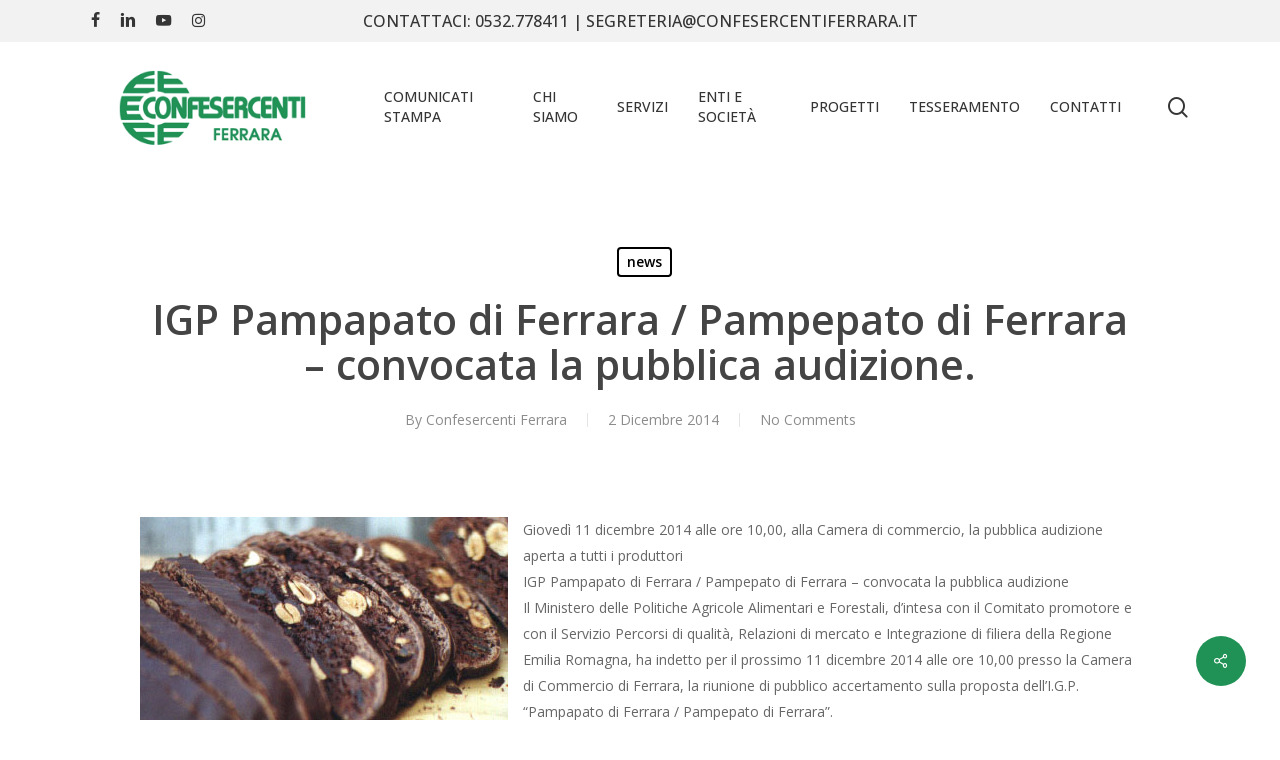

--- FILE ---
content_type: text/html; charset=UTF-8
request_url: https://www.confesercentiferrara.it/igp-pampapato-di-ferrara-pampepato-di-ferrara-convocata-la-pubblica-audizione/
body_size: 20816
content:
<!doctype html>
<html lang="it-IT" prefix="og: https://ogp.me/ns#" class="no-js">
<head>
	<meta charset="UTF-8">
	<meta name="viewport" content="width=device-width, initial-scale=1, maximum-scale=1, user-scalable=0" />	<style>img:is([sizes="auto" i], [sizes^="auto," i]) { contain-intrinsic-size: 3000px 1500px }</style>
	<!--[if lt IE 9]><script>var rfbwp_ie_8 = true;</script><![endif]-->
<!-- Ottimizzazione per i motori di ricerca di Rank Math - https://rankmath.com/ -->
<title>IGP Pampapato di Ferrara / Pampepato di Ferrara - convocata la pubblica audizione. - Confesercenti Ferrara</title>
<meta name="description" content="Leggi la convocazione e il disciplinare di produzione Confesercenti Ferrara"/>
<meta name="robots" content="follow, index, max-snippet:-1, max-video-preview:-1, max-image-preview:large"/>
<link rel="canonical" href="https://www.confesercentiferrara.it/igp-pampapato-di-ferrara-pampepato-di-ferrara-convocata-la-pubblica-audizione/" />
<meta property="og:locale" content="it_IT" />
<meta property="og:type" content="article" />
<meta property="og:title" content="IGP Pampapato di Ferrara / Pampepato di Ferrara - convocata la pubblica audizione. - Confesercenti Ferrara" />
<meta property="og:description" content="Leggi la convocazione e il disciplinare di produzione Confesercenti Ferrara" />
<meta property="og:url" content="https://www.confesercentiferrara.it/igp-pampapato-di-ferrara-pampepato-di-ferrara-convocata-la-pubblica-audizione/" />
<meta property="og:site_name" content="Confesercenti Ferrara" />
<meta property="article:section" content="news" />
<meta property="og:updated_time" content="2014-12-02T09:38:11+01:00" />
<meta property="og:image" content="https://www.confesercentiferrara.it/wp-content/uploads/2014/12/big-pampapato-dettaglio.jpg" />
<meta property="og:image:secure_url" content="https://www.confesercentiferrara.it/wp-content/uploads/2014/12/big-pampapato-dettaglio.jpg" />
<meta property="og:image:width" content="368" />
<meta property="og:image:height" content="238" />
<meta property="og:image:alt" content="IGP Pampapato di Ferrara / Pampepato di Ferrara &#8211; convocata la pubblica audizione." />
<meta property="og:image:type" content="image/jpeg" />
<meta property="article:published_time" content="2014-12-02T09:37:09+01:00" />
<meta property="article:modified_time" content="2014-12-02T09:38:11+01:00" />
<meta name="twitter:card" content="summary_large_image" />
<meta name="twitter:title" content="IGP Pampapato di Ferrara / Pampepato di Ferrara - convocata la pubblica audizione. - Confesercenti Ferrara" />
<meta name="twitter:description" content="Leggi la convocazione e il disciplinare di produzione Confesercenti Ferrara" />
<meta name="twitter:image" content="https://www.confesercentiferrara.it/wp-content/uploads/2014/12/big-pampapato-dettaglio.jpg" />
<script type="application/ld+json" class="rank-math-schema">{"@context":"https://schema.org","@graph":[{"@type":"Organization","@id":"https://www.confesercentiferrara.it/#organization","name":"Confesercenti Ferrara","url":"https://www.confesercentiferrara.it","logo":{"@type":"ImageObject","@id":"https://www.confesercentiferrara.it/#logo","url":"https://www.confesercentiferrara.it/wp-content/uploads/2024/10/logo-confesercenti-ferrara.png","contentUrl":"https://www.confesercentiferrara.it/wp-content/uploads/2024/10/logo-confesercenti-ferrara.png","caption":"Confesercenti Ferrara","inLanguage":"it-IT","width":"320","height":"112"}},{"@type":"WebSite","@id":"https://www.confesercentiferrara.it/#website","url":"https://www.confesercentiferrara.it","name":"Confesercenti Ferrara","publisher":{"@id":"https://www.confesercentiferrara.it/#organization"},"inLanguage":"it-IT"},{"@type":"ImageObject","@id":"http://www.confesercentiferrara.it/wp-content/uploads/2014/12/big-pampapato-dettaglio.jpg","url":"http://www.confesercentiferrara.it/wp-content/uploads/2014/12/big-pampapato-dettaglio.jpg","width":"200","height":"200","inLanguage":"it-IT"},{"@type":"WebPage","@id":"https://www.confesercentiferrara.it/igp-pampapato-di-ferrara-pampepato-di-ferrara-convocata-la-pubblica-audizione/#webpage","url":"https://www.confesercentiferrara.it/igp-pampapato-di-ferrara-pampepato-di-ferrara-convocata-la-pubblica-audizione/","name":"IGP Pampapato di Ferrara / Pampepato di Ferrara - convocata la pubblica audizione. - Confesercenti Ferrara","datePublished":"2014-12-02T09:37:09+01:00","dateModified":"2014-12-02T09:38:11+01:00","isPartOf":{"@id":"https://www.confesercentiferrara.it/#website"},"primaryImageOfPage":{"@id":"http://www.confesercentiferrara.it/wp-content/uploads/2014/12/big-pampapato-dettaglio.jpg"},"inLanguage":"it-IT"},{"@type":"Person","@id":"https://www.confesercentiferrara.it/author/confesercentiferrara/","name":"Confesercenti Ferrara","url":"https://www.confesercentiferrara.it/author/confesercentiferrara/","image":{"@type":"ImageObject","@id":"https://secure.gravatar.com/avatar/ec5db2089587e4b6a16b48a778e35f6b?s=96&amp;d=blank&amp;r=g","url":"https://secure.gravatar.com/avatar/ec5db2089587e4b6a16b48a778e35f6b?s=96&amp;d=blank&amp;r=g","caption":"Confesercenti Ferrara","inLanguage":"it-IT"},"worksFor":{"@id":"https://www.confesercentiferrara.it/#organization"}},{"@type":"BlogPosting","headline":"IGP Pampapato di Ferrara / Pampepato di Ferrara - convocata la pubblica audizione. - Confesercenti Ferrara","datePublished":"2014-12-02T09:37:09+01:00","dateModified":"2014-12-02T09:38:11+01:00","articleSection":"news","author":{"@id":"https://www.confesercentiferrara.it/author/confesercentiferrara/","name":"Confesercenti Ferrara"},"publisher":{"@id":"https://www.confesercentiferrara.it/#organization"},"description":"Leggi la convocazione e il disciplinare di produzione Confesercenti Ferrara","name":"IGP Pampapato di Ferrara / Pampepato di Ferrara - convocata la pubblica audizione. - Confesercenti Ferrara","@id":"https://www.confesercentiferrara.it/igp-pampapato-di-ferrara-pampepato-di-ferrara-convocata-la-pubblica-audizione/#richSnippet","isPartOf":{"@id":"https://www.confesercentiferrara.it/igp-pampapato-di-ferrara-pampepato-di-ferrara-convocata-la-pubblica-audizione/#webpage"},"image":{"@id":"http://www.confesercentiferrara.it/wp-content/uploads/2014/12/big-pampapato-dettaglio.jpg"},"inLanguage":"it-IT","mainEntityOfPage":{"@id":"https://www.confesercentiferrara.it/igp-pampapato-di-ferrara-pampepato-di-ferrara-convocata-la-pubblica-audizione/#webpage"}}]}</script>
<!-- /Rank Math WordPress SEO plugin -->

<link rel='dns-prefetch' href='//fonts.googleapis.com' />
<link rel="alternate" type="application/rss+xml" title="Confesercenti Ferrara &raquo; Feed" href="https://www.confesercentiferrara.it/feed/" />
<link rel="alternate" type="application/rss+xml" title="Confesercenti Ferrara &raquo; Feed dei commenti" href="https://www.confesercentiferrara.it/comments/feed/" />
<script type="text/javascript">
/* <![CDATA[ */
window._wpemojiSettings = {"baseUrl":"https:\/\/s.w.org\/images\/core\/emoji\/15.0.3\/72x72\/","ext":".png","svgUrl":"https:\/\/s.w.org\/images\/core\/emoji\/15.0.3\/svg\/","svgExt":".svg","source":{"concatemoji":"https:\/\/www.confesercentiferrara.it\/wp-includes\/js\/wp-emoji-release.min.js?ver=d0aa203adae885b5a8f49197e23b7e22"}};
/*! This file is auto-generated */
!function(i,n){var o,s,e;function c(e){try{var t={supportTests:e,timestamp:(new Date).valueOf()};sessionStorage.setItem(o,JSON.stringify(t))}catch(e){}}function p(e,t,n){e.clearRect(0,0,e.canvas.width,e.canvas.height),e.fillText(t,0,0);var t=new Uint32Array(e.getImageData(0,0,e.canvas.width,e.canvas.height).data),r=(e.clearRect(0,0,e.canvas.width,e.canvas.height),e.fillText(n,0,0),new Uint32Array(e.getImageData(0,0,e.canvas.width,e.canvas.height).data));return t.every(function(e,t){return e===r[t]})}function u(e,t,n){switch(t){case"flag":return n(e,"\ud83c\udff3\ufe0f\u200d\u26a7\ufe0f","\ud83c\udff3\ufe0f\u200b\u26a7\ufe0f")?!1:!n(e,"\ud83c\uddfa\ud83c\uddf3","\ud83c\uddfa\u200b\ud83c\uddf3")&&!n(e,"\ud83c\udff4\udb40\udc67\udb40\udc62\udb40\udc65\udb40\udc6e\udb40\udc67\udb40\udc7f","\ud83c\udff4\u200b\udb40\udc67\u200b\udb40\udc62\u200b\udb40\udc65\u200b\udb40\udc6e\u200b\udb40\udc67\u200b\udb40\udc7f");case"emoji":return!n(e,"\ud83d\udc26\u200d\u2b1b","\ud83d\udc26\u200b\u2b1b")}return!1}function f(e,t,n){var r="undefined"!=typeof WorkerGlobalScope&&self instanceof WorkerGlobalScope?new OffscreenCanvas(300,150):i.createElement("canvas"),a=r.getContext("2d",{willReadFrequently:!0}),o=(a.textBaseline="top",a.font="600 32px Arial",{});return e.forEach(function(e){o[e]=t(a,e,n)}),o}function t(e){var t=i.createElement("script");t.src=e,t.defer=!0,i.head.appendChild(t)}"undefined"!=typeof Promise&&(o="wpEmojiSettingsSupports",s=["flag","emoji"],n.supports={everything:!0,everythingExceptFlag:!0},e=new Promise(function(e){i.addEventListener("DOMContentLoaded",e,{once:!0})}),new Promise(function(t){var n=function(){try{var e=JSON.parse(sessionStorage.getItem(o));if("object"==typeof e&&"number"==typeof e.timestamp&&(new Date).valueOf()<e.timestamp+604800&&"object"==typeof e.supportTests)return e.supportTests}catch(e){}return null}();if(!n){if("undefined"!=typeof Worker&&"undefined"!=typeof OffscreenCanvas&&"undefined"!=typeof URL&&URL.createObjectURL&&"undefined"!=typeof Blob)try{var e="postMessage("+f.toString()+"("+[JSON.stringify(s),u.toString(),p.toString()].join(",")+"));",r=new Blob([e],{type:"text/javascript"}),a=new Worker(URL.createObjectURL(r),{name:"wpTestEmojiSupports"});return void(a.onmessage=function(e){c(n=e.data),a.terminate(),t(n)})}catch(e){}c(n=f(s,u,p))}t(n)}).then(function(e){for(var t in e)n.supports[t]=e[t],n.supports.everything=n.supports.everything&&n.supports[t],"flag"!==t&&(n.supports.everythingExceptFlag=n.supports.everythingExceptFlag&&n.supports[t]);n.supports.everythingExceptFlag=n.supports.everythingExceptFlag&&!n.supports.flag,n.DOMReady=!1,n.readyCallback=function(){n.DOMReady=!0}}).then(function(){return e}).then(function(){var e;n.supports.everything||(n.readyCallback(),(e=n.source||{}).concatemoji?t(e.concatemoji):e.wpemoji&&e.twemoji&&(t(e.twemoji),t(e.wpemoji)))}))}((window,document),window._wpemojiSettings);
/* ]]> */
</script>
<style id='wp-emoji-styles-inline-css' type='text/css'>

	img.wp-smiley, img.emoji {
		display: inline !important;
		border: none !important;
		box-shadow: none !important;
		height: 1em !important;
		width: 1em !important;
		margin: 0 0.07em !important;
		vertical-align: -0.1em !important;
		background: none !important;
		padding: 0 !important;
	}
</style>
<!-- <link rel='stylesheet' id='rfbwp-fontawesome-css' href='https://www.confesercentiferrara.it/wp-content/plugins/responsive-flipbook/assets/fonts/font-awesome.css?ver=2.5.0' type='text/css' media='all' /> -->
<!-- <link rel='stylesheet' id='rfbwp-et_icons-css' href='https://www.confesercentiferrara.it/wp-content/plugins/responsive-flipbook/assets/fonts/et-icons.css?ver=2.5.0' type='text/css' media='all' /> -->
<!-- <link rel='stylesheet' id='rfbwp-et_line-css' href='https://www.confesercentiferrara.it/wp-content/plugins/responsive-flipbook/assets/fonts/et-line.css?ver=2.5.0' type='text/css' media='all' /> -->
<!-- <link rel='stylesheet' id='rfbwp-styles-css' href='https://www.confesercentiferrara.it/wp-content/plugins/responsive-flipbook/assets/css/style.min.css?ver=2.5.0' type='text/css' media='all' /> -->
<!-- <link rel='stylesheet' id='salient-social-css' href='https://www.confesercentiferrara.it/wp-content/plugins/salient-social/css/style.css?ver=1.2.6' type='text/css' media='all' /> -->
<link rel="stylesheet" type="text/css" href="//www.confesercentiferrara.it/wp-content/cache/wpfc-minified/esr9xl8n/dyb2k.css" media="all"/>
<style id='salient-social-inline-css' type='text/css'>

  .sharing-default-minimal .nectar-love.loved,
  body .nectar-social[data-color-override="override"].fixed > a:before, 
  body .nectar-social[data-color-override="override"].fixed .nectar-social-inner a,
  .sharing-default-minimal .nectar-social[data-color-override="override"] .nectar-social-inner a:hover,
  .nectar-social.vertical[data-color-override="override"] .nectar-social-inner a:hover {
    background-color: #209255;
  }
  .nectar-social.hover .nectar-love.loved,
  .nectar-social.hover > .nectar-love-button a:hover,
  .nectar-social[data-color-override="override"].hover > div a:hover,
  #single-below-header .nectar-social[data-color-override="override"].hover > div a:hover,
  .nectar-social[data-color-override="override"].hover .share-btn:hover,
  .sharing-default-minimal .nectar-social[data-color-override="override"] .nectar-social-inner a {
    border-color: #209255;
  }
  #single-below-header .nectar-social.hover .nectar-love.loved i,
  #single-below-header .nectar-social.hover[data-color-override="override"] a:hover,
  #single-below-header .nectar-social.hover[data-color-override="override"] a:hover i,
  #single-below-header .nectar-social.hover .nectar-love-button a:hover i,
  .nectar-love:hover i,
  .hover .nectar-love:hover .total_loves,
  .nectar-love.loved i,
  .nectar-social.hover .nectar-love.loved .total_loves,
  .nectar-social.hover .share-btn:hover, 
  .nectar-social[data-color-override="override"].hover .nectar-social-inner a:hover,
  .nectar-social[data-color-override="override"].hover > div:hover span,
  .sharing-default-minimal .nectar-social[data-color-override="override"] .nectar-social-inner a:not(:hover) i,
  .sharing-default-minimal .nectar-social[data-color-override="override"] .nectar-social-inner a:not(:hover) {
    color: #209255;
  }
</style>
<!-- <link rel='stylesheet' id='wp_automatic_gallery_style-css' href='https://www.confesercentiferrara.it/wp-content/plugins/wp-automatic/css/wp-automatic.css?ver=1.0.0' type='text/css' media='all' /> -->
<!-- <link rel='stylesheet' id='font-awesome-css' href='https://www.confesercentiferrara.it/wp-content/themes/salient/css/font-awesome-legacy.min.css?ver=4.7.1' type='text/css' media='all' /> -->
<!-- <link rel='stylesheet' id='salient-grid-system-css' href='https://www.confesercentiferrara.it/wp-content/themes/salient/css/build/grid-system.css?ver=18.0.2' type='text/css' media='all' /> -->
<!-- <link rel='stylesheet' id='main-styles-css' href='https://www.confesercentiferrara.it/wp-content/themes/salient/css/build/style.css?ver=18.0.2' type='text/css' media='all' /> -->
<!-- <link rel='stylesheet' id='nectar-header-secondary-nav-css' href='https://www.confesercentiferrara.it/wp-content/themes/salient/css/build/header/header-secondary-nav.css?ver=18.0.2' type='text/css' media='all' /> -->
<!-- <link rel='stylesheet' id='nectar-single-styles-css' href='https://www.confesercentiferrara.it/wp-content/themes/salient/css/build/single.css?ver=18.0.2' type='text/css' media='all' /> -->
<link rel="stylesheet" type="text/css" href="//www.confesercentiferrara.it/wp-content/cache/wpfc-minified/d4tb0jch/hdj7d.css" media="all"/>
<link rel='stylesheet' id='nectar_default_font_open_sans-css' href='https://fonts.googleapis.com/css?family=Open+Sans%3A300%2C400%2C600%2C700&#038;subset=latin%2Clatin-ext' type='text/css' media='all' />
<!-- <link rel='stylesheet' id='responsive-css' href='https://www.confesercentiferrara.it/wp-content/themes/salient/css/build/responsive.css?ver=18.0.2' type='text/css' media='all' /> -->
<!-- <link rel='stylesheet' id='skin-material-css' href='https://www.confesercentiferrara.it/wp-content/themes/salient/css/build/skin-material.css?ver=18.0.2' type='text/css' media='all' /> -->
<!-- <link rel='stylesheet' id='salient-wp-menu-dynamic-css' href='https://www.confesercentiferrara.it/wp-content/uploads/salient/menu-dynamic.css?ver=5496' type='text/css' media='all' /> -->
<!-- <link rel='stylesheet' id='borlabs-cookie-css' href='https://www.confesercentiferrara.it/wp-content/cache/borlabs-cookie/borlabs-cookie_1_it.css?ver=2.2.67-5' type='text/css' media='all' /> -->
<!-- <link rel='stylesheet' id='dynamic-css-css' href='https://www.confesercentiferrara.it/wp-content/uploads/salient/salient-dynamic-styles.css?ver=62272' type='text/css' media='all' /> -->
<link rel="stylesheet" type="text/css" href="//www.confesercentiferrara.it/wp-content/cache/wpfc-minified/8upqtbbq/8ep1h.css" media="all"/>
<style id='dynamic-css-inline-css' type='text/css'>
#page-header-bg[data-post-hs="default_minimal"] .inner-wrap{text-align:center}#page-header-bg[data-post-hs="default_minimal"] .inner-wrap >a,.material #page-header-bg.fullscreen-header .inner-wrap >a{color:#fff;font-weight:600;border:var(--nectar-border-thickness) solid rgba(255,255,255,0.4);padding:4px 10px;margin:5px 6px 0px 5px;display:inline-block;transition:all 0.2s ease;-webkit-transition:all 0.2s ease;font-size:14px;line-height:18px}body.material #page-header-bg.fullscreen-header .inner-wrap >a{margin-bottom:15px;}body.material #page-header-bg.fullscreen-header .inner-wrap >a{border:none;padding:6px 10px}body[data-button-style^="rounded"] #page-header-bg[data-post-hs="default_minimal"] .inner-wrap >a,body[data-button-style^="rounded"].material #page-header-bg.fullscreen-header .inner-wrap >a{border-radius:100px}body.single [data-post-hs="default_minimal"] #single-below-header span,body.single .heading-title[data-header-style="default_minimal"] #single-below-header span{line-height:14px;}#page-header-bg[data-post-hs="default_minimal"] #single-below-header{text-align:center;position:relative;z-index:100}#page-header-bg[data-post-hs="default_minimal"] #single-below-header span{float:none;display:inline-block}#page-header-bg[data-post-hs="default_minimal"] .inner-wrap >a:hover,#page-header-bg[data-post-hs="default_minimal"] .inner-wrap >a:focus{border-color:transparent}#page-header-bg.fullscreen-header .avatar,#page-header-bg[data-post-hs="default_minimal"] .avatar{border-radius:100%}#page-header-bg.fullscreen-header .meta-author span,#page-header-bg[data-post-hs="default_minimal"] .meta-author span{display:block}#page-header-bg.fullscreen-header .meta-author img{margin-bottom:0;height:50px;width:auto}#page-header-bg[data-post-hs="default_minimal"] .meta-author img{margin-bottom:0;height:40px;width:auto}#page-header-bg[data-post-hs="default_minimal"] .author-section{position:absolute;bottom:30px}#page-header-bg.fullscreen-header .meta-author,#page-header-bg[data-post-hs="default_minimal"] .meta-author{font-size:18px}#page-header-bg.fullscreen-header .author-section .meta-date,#page-header-bg[data-post-hs="default_minimal"] .author-section .meta-date{font-size:12px;color:rgba(255,255,255,0.8)}#page-header-bg.fullscreen-header .author-section .meta-date i{font-size:12px}#page-header-bg[data-post-hs="default_minimal"] .author-section .meta-date i{font-size:11px;line-height:14px}#page-header-bg[data-post-hs="default_minimal"] .author-section .avatar-post-info{position:relative;top:-5px}#page-header-bg.fullscreen-header .author-section a,#page-header-bg[data-post-hs="default_minimal"] .author-section a{display:block;margin-bottom:-2px}#page-header-bg[data-post-hs="default_minimal"] .author-section a{font-size:14px;line-height:14px}#page-header-bg.fullscreen-header .author-section a:hover,#page-header-bg[data-post-hs="default_minimal"] .author-section a:hover{color:rgba(255,255,255,0.85)!important}#page-header-bg.fullscreen-header .author-section,#page-header-bg[data-post-hs="default_minimal"] .author-section{width:100%;z-index:10;text-align:center}#page-header-bg.fullscreen-header .author-section{margin-top:25px;}#page-header-bg.fullscreen-header .author-section span,#page-header-bg[data-post-hs="default_minimal"] .author-section span{padding-left:0;line-height:20px;font-size:20px}#page-header-bg.fullscreen-header .author-section .avatar-post-info,#page-header-bg[data-post-hs="default_minimal"] .author-section .avatar-post-info{margin-left:10px}#page-header-bg.fullscreen-header .author-section .avatar-post-info,#page-header-bg.fullscreen-header .author-section .meta-author,#page-header-bg[data-post-hs="default_minimal"] .author-section .avatar-post-info,#page-header-bg[data-post-hs="default_minimal"] .author-section .meta-author{text-align:left;display:inline-block;top:9px}@media only screen and (min-width :690px) and (max-width :999px){body.single-post #page-header-bg[data-post-hs="default_minimal"]{padding-top:10%;padding-bottom:10%;}}@media only screen and (max-width :690px){#ajax-content-wrap #page-header-bg[data-post-hs="default_minimal"] #single-below-header span:not(.rich-snippet-hidden),#ajax-content-wrap .row.heading-title[data-header-style="default_minimal"] .col.section-title span.meta-category{display:inline-block;}.container-wrap[data-remove-post-comment-number="0"][data-remove-post-author="0"][data-remove-post-date="0"] .heading-title[data-header-style="default_minimal"] #single-below-header > span,#page-header-bg[data-post-hs="default_minimal"] .span_6[data-remove-post-comment-number="0"][data-remove-post-author="0"][data-remove-post-date="0"] #single-below-header > span{padding:0 8px;}.container-wrap[data-remove-post-comment-number="0"][data-remove-post-author="0"][data-remove-post-date="0"] .heading-title[data-header-style="default_minimal"] #single-below-header span,#page-header-bg[data-post-hs="default_minimal"] .span_6[data-remove-post-comment-number="0"][data-remove-post-author="0"][data-remove-post-date="0"] #single-below-header span{font-size:13px;line-height:10px;}.material #page-header-bg.fullscreen-header .author-section{margin-top:5px;}#page-header-bg.fullscreen-header .author-section{bottom:20px;}#page-header-bg.fullscreen-header .author-section .meta-date:not(.updated){margin-top:-4px;display:block;}#page-header-bg.fullscreen-header .author-section .avatar-post-info{margin:10px 0 0 0;}}#page-header-bg h1,#page-header-bg .subheader,.nectar-box-roll .overlaid-content h1,.nectar-box-roll .overlaid-content .subheader,#page-header-bg #portfolio-nav a i,body .section-title #portfolio-nav a:hover i,.page-header-no-bg h1,.page-header-no-bg span,#page-header-bg #portfolio-nav a i,#page-header-bg span,#page-header-bg #single-below-header a:hover,#page-header-bg #single-below-header a:focus,#page-header-bg.fullscreen-header .author-section a{color:#ffffff!important;}body #page-header-bg .pinterest-share i,body #page-header-bg .facebook-share i,body #page-header-bg .linkedin-share i,body #page-header-bg .twitter-share i,body #page-header-bg .google-plus-share i,body #page-header-bg .icon-salient-heart,body #page-header-bg .icon-salient-heart-2{color:#ffffff;}#page-header-bg[data-post-hs="default_minimal"] .inner-wrap > a:not(:hover){color:#ffffff;border-color:rgba(255,255,255,0.4);}.single #page-header-bg #single-below-header > span{border-color:rgba(255,255,255,0.4);}body .section-title #portfolio-nav a:hover i{opacity:0.75;}.single #page-header-bg .blog-title #single-meta .nectar-social.hover > div a,.single #page-header-bg .blog-title #single-meta > div a,.single #page-header-bg .blog-title #single-meta ul .n-shortcode a,#page-header-bg .blog-title #single-meta .nectar-social.hover .share-btn{border-color:rgba(255,255,255,0.4);}.single #page-header-bg .blog-title #single-meta .nectar-social.hover > div a:hover,#page-header-bg .blog-title #single-meta .nectar-social.hover .share-btn:hover,.single #page-header-bg .blog-title #single-meta div > a:hover,.single #page-header-bg .blog-title #single-meta ul .n-shortcode a:hover,.single #page-header-bg .blog-title #single-meta ul li:not(.meta-share-count):hover > a{border-color:rgba(255,255,255,1);}.single #page-header-bg #single-meta div span,.single #page-header-bg #single-meta > div a,.single #page-header-bg #single-meta > div i{color:#ffffff!important;}.single #page-header-bg #single-meta ul .meta-share-count .nectar-social a i{color:rgba(255,255,255,0.7)!important;}.single #page-header-bg #single-meta ul .meta-share-count .nectar-social a:hover i{color:rgba(255,255,255,1)!important;}@media only screen and (min-width:1000px){body #ajax-content-wrap.no-scroll{min-height:calc(100vh - 172px);height:calc(100vh - 172px)!important;}}@media only screen and (min-width:1000px){#page-header-wrap.fullscreen-header,#page-header-wrap.fullscreen-header #page-header-bg,html:not(.nectar-box-roll-loaded) .nectar-box-roll > #page-header-bg.fullscreen-header,.nectar_fullscreen_zoom_recent_projects,#nectar_fullscreen_rows:not(.afterLoaded) > div{height:calc(100vh - 171px);}.wpb_row.vc_row-o-full-height.top-level,.wpb_row.vc_row-o-full-height.top-level > .col.span_12{min-height:calc(100vh - 171px);}html:not(.nectar-box-roll-loaded) .nectar-box-roll > #page-header-bg.fullscreen-header{top:172px;}.nectar-slider-wrap[data-fullscreen="true"]:not(.loaded),.nectar-slider-wrap[data-fullscreen="true"]:not(.loaded) .swiper-container{height:calc(100vh - 170px)!important;}.admin-bar .nectar-slider-wrap[data-fullscreen="true"]:not(.loaded),.admin-bar .nectar-slider-wrap[data-fullscreen="true"]:not(.loaded) .swiper-container{height:calc(100vh - 170px - 32px)!important;}}.admin-bar[class*="page-template-template-no-header"] .wpb_row.vc_row-o-full-height.top-level,.admin-bar[class*="page-template-template-no-header"] .wpb_row.vc_row-o-full-height.top-level > .col.span_12{min-height:calc(100vh - 32px);}body[class*="page-template-template-no-header"] .wpb_row.vc_row-o-full-height.top-level,body[class*="page-template-template-no-header"] .wpb_row.vc_row-o-full-height.top-level > .col.span_12{min-height:100vh;}@media only screen and (max-width:999px){.using-mobile-browser #nectar_fullscreen_rows:not(.afterLoaded):not([data-mobile-disable="on"]) > div{height:calc(100vh - 126px);}.using-mobile-browser .wpb_row.vc_row-o-full-height.top-level,.using-mobile-browser .wpb_row.vc_row-o-full-height.top-level > .col.span_12,[data-permanent-transparent="1"].using-mobile-browser .wpb_row.vc_row-o-full-height.top-level,[data-permanent-transparent="1"].using-mobile-browser .wpb_row.vc_row-o-full-height.top-level > .col.span_12{min-height:calc(100vh - 126px);}html:not(.nectar-box-roll-loaded) .nectar-box-roll > #page-header-bg.fullscreen-header,.nectar_fullscreen_zoom_recent_projects,.nectar-slider-wrap[data-fullscreen="true"]:not(.loaded),.nectar-slider-wrap[data-fullscreen="true"]:not(.loaded) .swiper-container,#nectar_fullscreen_rows:not(.afterLoaded):not([data-mobile-disable="on"]) > div{height:calc(100vh - 73px);}.wpb_row.vc_row-o-full-height.top-level,.wpb_row.vc_row-o-full-height.top-level > .col.span_12{min-height:calc(100vh - 73px);}body[data-transparent-header="false"] #ajax-content-wrap.no-scroll{min-height:calc(100vh - 73px);height:calc(100vh - 73px);}}.screen-reader-text,.nectar-skip-to-content:not(:focus){border:0;clip:rect(1px,1px,1px,1px);clip-path:inset(50%);height:1px;margin:-1px;overflow:hidden;padding:0;position:absolute!important;width:1px;word-wrap:normal!important;}.row .col img:not([srcset]){width:auto;}.row .col img.img-with-animation.nectar-lazy:not([srcset]){width:100%;}
</style>
<link rel='stylesheet' id='redux-google-fonts-salient_redux-css' href='https://fonts.googleapis.com/css?family=Open+Sans%3A500&#038;ver=d0aa203adae885b5a8f49197e23b7e22' type='text/css' media='all' />
<script type="text/javascript" src="https://www.confesercentiferrara.it/wp-includes/js/jquery/jquery.min.js?ver=3.7.1" id="jquery-core-js"></script>
<script type="text/javascript" src="https://www.confesercentiferrara.it/wp-includes/js/jquery/jquery-migrate.min.js?ver=3.4.1" id="jquery-migrate-js"></script>
<script type="text/javascript" id="ion-sound-js-extra">
/* <![CDATA[ */
var mpcthLocalize = {"soundsPath":"https:\/\/www.confesercentiferrara.it\/wp-content\/plugins\/responsive-flipbook\/assets\/sounds\/","downloadPath":"https:\/\/www.confesercentiferrara.it\/wp-content\/plugins\/responsive-flipbook\/includes\/download.php?file="};
/* ]]> */
</script>
<script type="text/javascript" src="https://www.confesercentiferrara.it/wp-content/plugins/responsive-flipbook/assets/js/ion.sound.min.js?ver=2.5.0" id="ion-sound-js"></script>
<script type="text/javascript" src="https://www.confesercentiferrara.it/wp-content/plugins/responsive-flipbook/assets/js/jquery.doubletap.js?ver=2.5.0" id="jquery-doubletab-js"></script>
<script type="text/javascript" src="https://www.confesercentiferrara.it/wp-content/plugins/wp-automatic/js/main-front.js?ver=d0aa203adae885b5a8f49197e23b7e22" id="wp_automatic_gallery-js"></script>
<script></script><link rel="https://api.w.org/" href="https://www.confesercentiferrara.it/wp-json/" /><link rel="alternate" title="JSON" type="application/json" href="https://www.confesercentiferrara.it/wp-json/wp/v2/posts/1698" /><link rel="EditURI" type="application/rsd+xml" title="RSD" href="https://www.confesercentiferrara.it/xmlrpc.php?rsd" />

<link rel='shortlink' href='https://www.confesercentiferrara.it/?p=1698' />
<link rel="alternate" title="oEmbed (JSON)" type="application/json+oembed" href="https://www.confesercentiferrara.it/wp-json/oembed/1.0/embed?url=https%3A%2F%2Fwww.confesercentiferrara.it%2Figp-pampapato-di-ferrara-pampepato-di-ferrara-convocata-la-pubblica-audizione%2F" />
<link rel="alternate" title="oEmbed (XML)" type="text/xml+oembed" href="https://www.confesercentiferrara.it/wp-json/oembed/1.0/embed?url=https%3A%2F%2Fwww.confesercentiferrara.it%2Figp-pampapato-di-ferrara-pampepato-di-ferrara-convocata-la-pubblica-audizione%2F&#038;format=xml" />
<script type="text/javascript">
(function(url){
	if(/(?:Chrome\/26\.0\.1410\.63 Safari\/537\.31|WordfenceTestMonBot)/.test(navigator.userAgent)){ return; }
	var addEvent = function(evt, handler) {
		if (window.addEventListener) {
			document.addEventListener(evt, handler, false);
		} else if (window.attachEvent) {
			document.attachEvent('on' + evt, handler);
		}
	};
	var removeEvent = function(evt, handler) {
		if (window.removeEventListener) {
			document.removeEventListener(evt, handler, false);
		} else if (window.detachEvent) {
			document.detachEvent('on' + evt, handler);
		}
	};
	var evts = 'contextmenu dblclick drag dragend dragenter dragleave dragover dragstart drop keydown keypress keyup mousedown mousemove mouseout mouseover mouseup mousewheel scroll'.split(' ');
	var logHuman = function() {
		if (window.wfLogHumanRan) { return; }
		window.wfLogHumanRan = true;
		var wfscr = document.createElement('script');
		wfscr.type = 'text/javascript';
		wfscr.async = true;
		wfscr.src = url + '&r=' + Math.random();
		(document.getElementsByTagName('head')[0]||document.getElementsByTagName('body')[0]).appendChild(wfscr);
		for (var i = 0; i < evts.length; i++) {
			removeEvent(evts[i], logHuman);
		}
	};
	for (var i = 0; i < evts.length; i++) {
		addEvent(evts[i], logHuman);
	}
})('//www.confesercentiferrara.it/?wordfence_lh=1&hid=ECF4D9BB1601C3E5F1BAB4087C90FDB6');
</script><script type="text/javascript"> var root = document.getElementsByTagName( "html" )[0]; root.setAttribute( "class", "js" ); </script><meta name="generator" content="Powered by WPBakery Page Builder - drag and drop page builder for WordPress."/>
<link rel="icon" href="https://www.confesercentiferrara.it/wp-content/uploads/2024/10/cropped-favicon-confesercenti-ferrara-32x32.jpg" sizes="32x32" />
<link rel="icon" href="https://www.confesercentiferrara.it/wp-content/uploads/2024/10/cropped-favicon-confesercenti-ferrara-192x192.jpg" sizes="192x192" />
<link rel="apple-touch-icon" href="https://www.confesercentiferrara.it/wp-content/uploads/2024/10/cropped-favicon-confesercenti-ferrara-180x180.jpg" />
<meta name="msapplication-TileImage" content="https://www.confesercentiferrara.it/wp-content/uploads/2024/10/cropped-favicon-confesercenti-ferrara-270x270.jpg" />
<noscript><style> .wpb_animate_when_almost_visible { opacity: 1; }</style></noscript></head><body class="post-template-default single single-post postid-1698 single-format-standard material wpb-js-composer js-comp-ver-8.6.1 vc_responsive" data-footer-reveal="false" data-footer-reveal-shadow="none" data-header-format="default" data-body-border="off" data-boxed-style="" data-header-breakpoint="1000" data-dropdown-style="minimal" data-cae="easeOutCubic" data-cad="750" data-megamenu-width="contained" data-aie="none" data-ls="fancybox" data-apte="standard" data-hhun="0" data-fancy-form-rcs="default" data-form-style="default" data-form-submit="regular" data-is="minimal" data-button-style="slightly_rounded_shadow" data-user-account-button="false" data-flex-cols="true" data-col-gap="default" data-header-inherit-rc="false" data-header-search="true" data-animated-anchors="true" data-ajax-transitions="false" data-full-width-header="false" data-slide-out-widget-area="true" data-slide-out-widget-area-style="slide-out-from-right" data-user-set-ocm="off" data-loading-animation="none" data-bg-header="false" data-responsive="1" data-ext-responsive="true" data-ext-padding="90" data-header-resize="1" data-header-color="custom" data-transparent-header="false" data-cart="false" data-remove-m-parallax="" data-remove-m-video-bgs="" data-m-animate="0" data-force-header-trans-color="light" data-smooth-scrolling="0" data-permanent-transparent="false" >
	
	<script type="text/javascript">
	 (function(window, document) {

		document.documentElement.classList.remove("no-js");

		if(navigator.userAgent.match(/(Android|iPod|iPhone|iPad|BlackBerry|IEMobile|Opera Mini)/)) {
			document.body.className += " using-mobile-browser mobile ";
		}
		if(navigator.userAgent.match(/Mac/) && navigator.maxTouchPoints && navigator.maxTouchPoints > 2) {
			document.body.className += " using-ios-device ";
		}

		if( !("ontouchstart" in window) ) {

			var body = document.querySelector("body");
			var winW = window.innerWidth;
			var bodyW = body.clientWidth;

			if (winW > bodyW + 4) {
				body.setAttribute("style", "--scroll-bar-w: " + (winW - bodyW - 4) + "px");
			} else {
				body.setAttribute("style", "--scroll-bar-w: 0px");
			}
		}

	 })(window, document);
   </script><nav aria-label="Skip links" class="nectar-skip-to-content-wrap"><a href="#ajax-content-wrap" class="nectar-skip-to-content">Skip to main content</a></nav><div class="ocm-effect-wrap"><div class="ocm-effect-wrap-inner">	
	<div id="header-space"  data-header-mobile-fixed='1'></div> 
	
		<div id="header-outer" data-has-menu="true" data-has-buttons="yes" data-header-button_style="default" data-using-pr-menu="false" data-mobile-fixed="1" data-ptnm="false" data-lhe="animated_underline" data-user-set-bg="#ffffff" data-format="default" data-permanent-transparent="false" data-megamenu-rt="0" data-remove-fixed="0" data-header-resize="1" data-cart="false" data-transparency-option="0" data-box-shadow="large" data-shrink-num="6" data-using-secondary="1" data-using-logo="1" data-logo-height="90" data-m-logo-height="50" data-padding="20" data-full-width="false" data-condense="false" >
		
	<div id="header-secondary-outer" class="default" data-mobile="default" data-remove-fixed="0" data-lhe="animated_underline" data-secondary-text="true" data-full-width="false" data-mobile-fixed="1" data-permanent-transparent="false" >
		<div class="container">
			<nav aria-label="Secondary Navigation">
				<ul id="social"><li><a target="_blank" rel="noopener" href="http://www.facebook.com/ConfesercentiFerrara"><span class="screen-reader-text">facebook</span><i class="fa fa-facebook" aria-hidden="true"></i> </a></li><li><a target="_blank" rel="noopener" href="https://it.linkedin.com/company/confesercenti-ferrara"><span class="screen-reader-text">linkedin</span><i class="fa fa-linkedin" aria-hidden="true"></i> </a></li><li><a target="_blank" rel="noopener" href="https://www.youtube.com/channel/UCnw1uTtF2Rd2v6kfG7o6O_g"><span class="screen-reader-text">youtube</span><i class="fa fa-youtube-play" aria-hidden="true"></i> </a></li><li><a target="_blank" rel="noopener" href="https://www.instagram.com/confesercenti_ferrara/"><span class="screen-reader-text">instagram</span><i class="fa fa-instagram" aria-hidden="true"></i> </a></li></ul><div class="nectar-center-text">Contattaci: 0532.778411 | segreteria@confesercentiferrara.it</div>
			</nav>
		</div>
	</div>


<div id="search-outer" class="nectar">
	<div id="search">
		<div class="container">
			 <div id="search-box">
				 <div class="inner-wrap">
					 <div class="col span_12">
						  <form role="search" action="https://www.confesercentiferrara.it/" method="GET">
														 <input type="text" name="s"  value="" aria-label="Search" placeholder="Search" />
							 
						<span>Hit enter to search or ESC to close</span>
						<button aria-label="Search" class="search-box__button" type="submit">Search</button>						</form>
					</div><!--/span_12-->
				</div><!--/inner-wrap-->
			 </div><!--/search-box-->
			 <div id="close"><a href="#" role="button"><span class="screen-reader-text">Close Search</span>
				<span class="close-wrap"> <span class="close-line close-line1" role="presentation"></span> <span class="close-line close-line2" role="presentation"></span> </span>				 </a></div>
		 </div><!--/container-->
	</div><!--/search-->
</div><!--/search-outer-->

<header id="top" role="banner" aria-label="Main Menu">
		<div class="container">
		<div class="row">
			<div class="col span_3">
								<a id="logo" href="https://www.confesercentiferrara.it" data-supplied-ml-starting-dark="false" data-supplied-ml-starting="false" data-supplied-ml="false" >
					<img class="stnd skip-lazy default-logo dark-version" width="320" height="112" alt="Confesercenti Ferrara" src="https://www.confesercentiferrara.it/wp-content/uploads/2024/10/logo-confesercenti-ferrara.png" srcset="https://www.confesercentiferrara.it/wp-content/uploads/2024/10/logo-confesercenti-ferrara.png 1x, https://www.confesercentiferrara.it/wp-content/uploads/2024/10/logo-confesercenti-ferrara.png 2x" />				</a>
							</div><!--/span_3-->

			<div class="col span_9 col_last">
									<div class="nectar-mobile-only mobile-header"><div class="inner"></div></div>
									<a class="mobile-search" href="#searchbox"><span class="nectar-icon icon-salient-search" aria-hidden="true"></span><span class="screen-reader-text">search</span></a>
														<div class="slide-out-widget-area-toggle mobile-icon slide-out-from-right" data-custom-color="false" data-icon-animation="simple-transform">
						<div> <a href="#slide-out-widget-area" role="button" aria-label="Navigation Menu" aria-expanded="false" class="closed">
							<span class="screen-reader-text">Menu</span><span aria-hidden="true"> <i class="lines-button x2"> <i class="lines"></i> </i> </span>						</a></div>
					</div>
				
									<nav aria-label="Main Menu">
													<ul class="sf-menu">
								<li id="menu-item-2956" class="menu-item menu-item-type-post_type menu-item-object-page menu-item-home nectar-regular-menu-item menu-item-2956"><a href="https://www.confesercentiferrara.it/"><span class="menu-title-text">Comunicati Stampa</span></a></li>
<li id="menu-item-2957" class="menu-item menu-item-type-custom menu-item-object-custom menu-item-has-children nectar-regular-menu-item menu-item-2957"><a href="#" aria-haspopup="true" aria-expanded="false"><span class="menu-title-text">Chi siamo</span></a>
<ul class="sub-menu">
	<li id="menu-item-2959" class="menu-item menu-item-type-post_type menu-item-object-page nectar-regular-menu-item menu-item-2959"><a href="https://www.confesercentiferrara.it/valori/"><span class="menu-title-text">Valori</span></a></li>
	<li id="menu-item-4247" class="menu-item menu-item-type-post_type menu-item-object-page nectar-regular-menu-item menu-item-4247"><a href="https://www.confesercentiferrara.it/codice-etico/"><span class="menu-title-text">Codice Etico</span></a></li>
	<li id="menu-item-4250" class="menu-item menu-item-type-post_type menu-item-object-page nectar-regular-menu-item menu-item-4250"><a href="https://www.confesercentiferrara.it/modello-organizzativo/"><span class="menu-title-text">Modello Organizzativo</span></a></li>
	<li id="menu-item-2958" class="menu-item menu-item-type-post_type menu-item-object-page nectar-regular-menu-item menu-item-2958"><a href="https://www.confesercentiferrara.it/struttura/"><span class="menu-title-text">Struttura</span></a></li>
	<li id="menu-item-2960" class="menu-item menu-item-type-post_type menu-item-object-page nectar-regular-menu-item menu-item-2960"><a href="https://www.confesercentiferrara.it/associazioni-di-categoria/"><span class="menu-title-text">Associazioni di categoria</span></a></li>
</ul>
</li>
<li id="menu-item-2962" class="menu-item menu-item-type-post_type menu-item-object-page menu-item-has-children nectar-regular-menu-item menu-item-2962"><a href="https://www.confesercentiferrara.it/banca-dati/" aria-haspopup="true" aria-expanded="false"><span class="menu-title-text">Servizi</span></a>
<ul class="sub-menu">
	<li id="menu-item-2963" class="menu-item menu-item-type-post_type menu-item-object-page menu-item-has-children nectar-regular-menu-item menu-item-2963"><a href="https://www.confesercentiferrara.it/banca-dati/per-imprese/" aria-haspopup="true" aria-expanded="false"><span class="menu-title-text">Per imprese</span><span class="sf-sub-indicator"><i class="fa fa-angle-right icon-in-menu" aria-hidden="true"></i></span></a>
	<ul class="sub-menu">
		<li id="menu-item-5534" class="menu-item menu-item-type-post_type menu-item-object-page nectar-regular-menu-item menu-item-5534"><a href="https://www.confesercentiferrara.it/banca-dati/per-imprese/ambiente/"><span class="menu-title-text">Ambiente</span></a></li>
		<li id="menu-item-2969" class="menu-item menu-item-type-post_type menu-item-object-page nectar-regular-menu-item menu-item-2969"><a href="https://www.confesercentiferrara.it/banca-dati/per-imprese/formazione/"><span class="menu-title-text">Formazione</span></a></li>
		<li id="menu-item-5533" class="menu-item menu-item-type-post_type menu-item-object-page nectar-regular-menu-item menu-item-5533"><a href="https://www.confesercentiferrara.it/banca-dati/per-imprese/haccp/"><span class="menu-title-text">HACCP</span></a></li>
		<li id="menu-item-5535" class="menu-item menu-item-type-post_type menu-item-object-page nectar-regular-menu-item menu-item-5535"><a href="https://www.confesercentiferrara.it/banca-dati/per-imprese/sicurezza-negli-ambienti-di-lavoro/"><span class="menu-title-text">Settore Ambiente e Sicurezza</span></a></li>
		<li id="menu-item-2968" class="menu-item menu-item-type-post_type menu-item-object-page nectar-regular-menu-item menu-item-2968"><a href="https://www.confesercentiferrara.it/banca-dati/per-imprese/consulenza-al-credito/"><span class="menu-title-text">Consulenza al credito e contributi pubblici</span></a></li>
		<li id="menu-item-2967" class="menu-item menu-item-type-post_type menu-item-object-page nectar-regular-menu-item menu-item-2967"><a href="https://www.confesercentiferrara.it/banca-dati/per-imprese/fisco-e-tributi/"><span class="menu-title-text">Fisco e tributi</span></a></li>
		<li id="menu-item-2966" class="menu-item menu-item-type-post_type menu-item-object-page nectar-regular-menu-item menu-item-2966"><a href="https://www.confesercentiferrara.it/banca-dati/per-imprese/consulenza-del-lavoro/"><span class="menu-title-text">Consulenza del lavoro</span></a></li>
		<li id="menu-item-2965" class="menu-item menu-item-type-post_type menu-item-object-page nectar-regular-menu-item menu-item-2965"><a href="https://www.confesercentiferrara.it/banca-dati/per-imprese/affari-generali/"><span class="menu-title-text">Affari Generali</span></a></li>
		<li id="menu-item-2964" class="menu-item menu-item-type-post_type menu-item-object-page nectar-regular-menu-item menu-item-2964"><a href="https://www.confesercentiferrara.it/banca-dati/per-imprese/avvio-dimpresa/"><span class="menu-title-text">Avvio d’impresa</span></a></li>
		<li id="menu-item-4525" class="menu-item menu-item-type-post_type menu-item-object-page nectar-regular-menu-item menu-item-4525"><a href="https://www.confesercentiferrara.it/patronato-epasa-itaco/"><span class="menu-title-text">Patronato per le imprese</span></a></li>
	</ul>
</li>
	<li id="menu-item-2988" class="menu-item menu-item-type-post_type menu-item-object-page menu-item-has-children nectar-regular-menu-item menu-item-2988"><a href="https://www.confesercentiferrara.it/banca-dati/per-cittadino/" aria-haspopup="true" aria-expanded="false"><span class="menu-title-text">Per cittadino</span><span class="sf-sub-indicator"><i class="fa fa-angle-right icon-in-menu" aria-hidden="true"></i></span></a>
	<ul class="sub-menu">
		<li id="menu-item-2973" class="menu-item menu-item-type-post_type menu-item-object-page nectar-regular-menu-item menu-item-2973"><a href="https://www.confesercentiferrara.it/banca-dati/per-cittadino/redditi/"><span class="menu-title-text">C.A.A.F.</span></a></li>
		<li id="menu-item-2972" class="menu-item menu-item-type-post_type menu-item-object-page nectar-regular-menu-item menu-item-2972"><a href="https://www.confesercentiferrara.it/banca-dati/per-cittadino/infortuni/"><span class="menu-title-text">Infortuni</span></a></li>
		<li id="menu-item-2971" class="menu-item menu-item-type-post_type menu-item-object-page nectar-regular-menu-item menu-item-2971"><a href="https://www.confesercentiferrara.it/banca-dati/per-cittadino/formazione/"><span class="menu-title-text">Formazione</span></a></li>
		<li id="menu-item-2989" class="menu-item menu-item-type-post_type menu-item-object-page nectar-regular-menu-item menu-item-2989"><a href="https://www.confesercentiferrara.it/banca-dati/per-cittadino/patronato-itaco/"><span class="menu-title-text">Patronato Epasa – Itaco</span></a></li>
	</ul>
</li>
</ul>
</li>
<li id="menu-item-3029" class="menu-item menu-item-type-post_type menu-item-object-page nectar-regular-menu-item menu-item-3029"><a href="https://www.confesercentiferrara.it/enti-e-societa/"><span class="menu-title-text">Enti e società</span></a></li>
<li id="menu-item-2975" class="menu-item menu-item-type-post_type menu-item-object-page menu-item-has-children nectar-regular-menu-item menu-item-2975"><a href="https://www.confesercentiferrara.it/i-nostri-progetti/" aria-haspopup="true" aria-expanded="false"><span class="menu-title-text">Progetti</span></a>
<ul class="sub-menu">
	<li id="menu-item-5524" class="menu-item menu-item-type-post_type menu-item-object-page nectar-regular-menu-item menu-item-5524"><a href="https://www.confesercentiferrara.it/i-nostri-progetti/panpera/"><span class="menu-title-text">PanPera</span></a></li>
	<li id="menu-item-3014" class="menu-item menu-item-type-post_type menu-item-object-page nectar-regular-menu-item menu-item-3014"><a href="https://www.confesercentiferrara.it/i-nostri-progetti/digital-innovation-hub/"><span class="menu-title-text">Digital Innovation Hub</span></a></li>
	<li id="menu-item-3034" class="menu-item menu-item-type-post_type menu-item-object-page nectar-regular-menu-item menu-item-3034"><a href="https://www.confesercentiferrara.it/i-nostri-progetti/la-citta-che-vorrei/"><span class="menu-title-text">La città che vorrei</span></a></li>
	<li id="menu-item-3033" class="menu-item menu-item-type-post_type menu-item-object-page nectar-regular-menu-item menu-item-3033"><a href="https://www.confesercentiferrara.it/i-nostri-progetti/donna-impresa/"><span class="menu-title-text">Impresa Donna</span></a></li>
	<li id="menu-item-3032" class="menu-item menu-item-type-post_type menu-item-object-page nectar-regular-menu-item menu-item-3032"><a href="https://www.confesercentiferrara.it/i-nostri-progetti/giovani-imprenditori/"><span class="menu-title-text">Giovani imprenditori</span></a></li>
</ul>
</li>
<li id="menu-item-2976" class="menu-item menu-item-type-post_type menu-item-object-page menu-item-has-children nectar-regular-menu-item menu-item-2976"><a href="https://www.confesercentiferrara.it/tesseramento/" aria-haspopup="true" aria-expanded="false"><span class="menu-title-text">Tesseramento</span></a>
<ul class="sub-menu">
	<li id="menu-item-2986" class="menu-item menu-item-type-post_type menu-item-object-page nectar-regular-menu-item menu-item-2986"><a href="https://www.confesercentiferrara.it/tesseramento/diventa-socio/"><span class="menu-title-text">Diventa Socio</span></a></li>
	<li id="menu-item-2985" class="menu-item menu-item-type-post_type menu-item-object-page nectar-regular-menu-item menu-item-2985"><a href="https://www.confesercentiferrara.it/tesseramento/vantaggi-tesserati/"><span class="menu-title-text">Vantaggi tesserati</span></a></li>
	<li id="menu-item-3037" class="menu-item menu-item-type-post_type menu-item-object-page nectar-regular-menu-item menu-item-3037"><a href="https://www.confesercentiferrara.it/tesseramento/convenzioni/"><span class="menu-title-text">Convenzioni</span></a></li>
</ul>
</li>
<li id="menu-item-2977" class="menu-item menu-item-type-post_type menu-item-object-page menu-item-has-children nectar-regular-menu-item menu-item-2977"><a href="https://www.confesercentiferrara.it/contatti/" aria-haspopup="true" aria-expanded="false"><span class="menu-title-text">Contatti</span></a>
<ul class="sub-menu">
	<li id="menu-item-2979" class="menu-item menu-item-type-post_type menu-item-object-page nectar-regular-menu-item menu-item-2979"><a href="https://www.confesercentiferrara.it/sede-provinciale/"><span class="menu-title-text">Sede Provinciale</span></a></li>
	<li id="menu-item-2978" class="menu-item menu-item-type-post_type menu-item-object-page nectar-regular-menu-item menu-item-2978"><a href="https://www.confesercentiferrara.it/sedi-territoriali/"><span class="menu-title-text">Sedi Territoriali</span></a></li>
</ul>
</li>
							</ul>
													<ul class="buttons sf-menu" data-user-set-ocm="off"><li id="search-btn"><div><a href="#searchbox"><span class="icon-salient-search" aria-hidden="true"></span><span class="screen-reader-text">search</span></a></div> </li></ul>
						
					</nav>

					
				</div><!--/span_9-->

				
			</div><!--/row-->
					</div><!--/container-->
	</header>		
	</div>
		<div id="ajax-content-wrap">


<div class="container-wrap no-sidebar" data-midnight="dark" data-remove-post-date="0" data-remove-post-author="0" data-remove-post-comment-number="0">
	<div class="container main-content" role="main">

		
	  <div class="row heading-title hentry" data-header-style="default_minimal">
		<div class="col span_12 section-title blog-title">
										  <span class="meta-category">

					<a class="news" href="https://www.confesercentiferrara.it/category/news/">news</a>			  </span>

		  		  <h1 class="entry-title">IGP Pampapato di Ferrara / Pampepato di Ferrara &#8211; convocata la pubblica audizione.</h1>

						<div id="single-below-header" data-hide-on-mobile="false">
				<span class="meta-author vcard author"><span class="fn"><span class="author-leading">By</span> <a href="https://www.confesercentiferrara.it/author/confesercentiferrara/" title="Articoli scritti da Confesercenti Ferrara" rel="author">Confesercenti Ferrara</a></span></span><span class="meta-date date updated">2 Dicembre 2014</span><span class="meta-comment-count"><a href="https://www.confesercentiferrara.it/igp-pampapato-di-ferrara-pampepato-di-ferrara-convocata-la-pubblica-audizione/#respond">No Comments</a></span>			</div><!--/single-below-header-->
				</div><!--/section-title-->
	  </div><!--/row-->

	
		<div class="row">

			
			<div class="post-area col  span_12 col_last" role="main">

			
<article id="post-1698" class="post-1698 post type-post status-publish format-standard category-news">
  
  <div class="inner-wrap">

		<div class="post-content" data-hide-featured-media="0">
      
        <div class="content-inner"><p><a href="http://www.confesercentiferrara.it/wp-content/uploads/2014/12/big-pampapato-dettaglio.jpg"><img fetchpriority="high" decoding="async" class="alignleft  wp-image-1699" src="http://www.confesercentiferrara.it/wp-content/uploads/2014/12/big-pampapato-dettaglio.jpg" alt="big-pampapato-dettaglio" width="302" height="199" /></a>Giovedì 11 dicembre 2014 alle ore 10,00, alla Camera di commercio, la pubblica audizione aperta a tutti i produttori<br />
IGP Pampapato di Ferrara / Pampepato di<span class="text_exposed_show"> Ferrara &#8211; convocata la pubblica audizione<br />
Il Ministero delle Politiche Agricole Alimentari e Forestali, d’intesa con il Comitato promotore e con il Servizio Percorsi di qualità, Relazioni di mercato e Integrazione di filiera della Regione Emilia Romagna, ha indetto per il prossimo 11 dicembre 2014 alle ore 10,00 presso la Camera di Commercio di Ferrara, la riunione di pubblico accertamento sulla proposta dell’I.G.P. “Pampapato di Ferrara / Pampepato di Ferrara”.<br />
La pubblica audizione, prevista dall’iter procedurale per il riconoscimento delle denominazioni proposte ai sensi del regolamento UE n. 1151/2012, è aperta a tutti coloro che sono economicamente interessati al prodotto.</span></p>
<p><a href="http://www.confesercentiferrara.it/wp-content/uploads/2014/12/AVVISO-PUBBLICO-ACCERTAMENTO-IGP-PAMPAPATO-DI-FERRARA-PAMPEPATO-DI-FERRARA.pdf"><em>Leggi la convocazione e il disciplinare di produzione</em></a></p>
</div>        
      </div><!--/post-content-->
      
    </div><!--/inner-wrap-->
    
</article>
<div id="author-bio" class="" data-has-tags="false">

	<div class="span_12">

	<img alt='Confesercenti Ferrara' src='https://secure.gravatar.com/avatar/ec5db2089587e4b6a16b48a778e35f6b?s=80&#038;d=blank&#038;r=g' srcset='https://secure.gravatar.com/avatar/ec5db2089587e4b6a16b48a778e35f6b?s=160&#038;d=blank&#038;r=g 2x' class='avatar avatar-80 photo' height='80' width='80' decoding='async'/>	<div id="author-info">

	  <h3 class="nectar-link-underline-effect nectar-author-info-title"><span></span>

		<a href="https://www.confesercentiferrara.it/author/confesercentiferrara/">Confesercenti Ferrara</a>		</h3>
	  <p></p>

	</div>

	
	<div class="clear"></div>

	</div><!--/span_12-->

</div><!--/author-bio-->

		</div><!--/post-area-->

			
		</div><!--/row-->

		<div class="row">

			<div data-post-header-style="default_minimal" class="blog_next_prev_buttons vc_row-fluid wpb_row full-width-content standard_section" data-style="fullwidth_next_prev" data-midnight="light"><ul class="controls"><li class="previous-post "><a href="https://www.confesercentiferrara.it/ingredienti-anche-sui-menu-come-cambiano-le-norme-in-confesercenti-un-incontro-di-approfondimento/" aria-label="Ingredienti anche sui Menù: come cambiano le norme. In Confesercenti un incontro di approfondimento"></a><h3><span>Previous Post</span><span class="text">Ingredienti anche sui Menù: come cambiano le norme. In Confesercenti un incontro di approfondimento
						 <svg class="next-arrow" aria-hidden="true" xmlns="http://www.w3.org/2000/svg" xmlns:xlink="http://www.w3.org/1999/xlink" viewBox="0 0 39 12"><line class="top" x1="23" y1="-0.5" x2="29.5" y2="6.5" stroke="#ffffff;"></line><line class="bottom" x1="23" y1="12.5" x2="29.5" y2="5.5" stroke="#ffffff;"></line></svg><span class="line"></span></span></h3></li><li class="next-post "><a href="https://www.confesercentiferrara.it/un-aperitivo-con-giulia-onlus-e-con-il-vincitore-finale-del-concorso-grattavinci/" aria-label="Un aperitivo con Giulia onlus e con il vincitore finale del concorso Gratta&amp;Vinci"></a><h3><span>Next Post</span><span class="text">Un aperitivo con Giulia onlus e con il vincitore finale del concorso Gratta&amp;Vinci
						 <svg class="next-arrow" aria-hidden="true" xmlns="http://www.w3.org/2000/svg" xmlns:xlink="http://www.w3.org/1999/xlink" viewBox="0 0 39 12"><line class="top" x1="23" y1="-0.5" x2="29.5" y2="6.5" stroke="#ffffff;"></line><line class="bottom" x1="23" y1="12.5" x2="29.5" y2="5.5" stroke="#ffffff;"></line></svg><span class="line"></span></span></h3></li></ul>
			 </div>

			 
			<div class="comments-section" data-author-bio="true">
				
<div class="comment-wrap " data-midnight="dark" data-comments-open="false">


			<!-- If comments are closed. -->
		<!--<p class="nocomments">Comments are closed.</p>-->

	


</div>			</div>

		</div><!--/row-->

	</div><!--/container main-content-->
	</div><!--/container-wrap-->

<div class="nectar-social fixed" data-position="" data-rm-love="0" data-color-override="override"><a href="#"><span class="screen-reader-text">Share</span><i class="icon-default-style steadysets-icon-share"></i></a><div class="nectar-social-inner"><a class='facebook-share nectar-sharing' href='#' title='Share this'> <i class='fa fa-facebook'></i> <span class='social-text'>Share</span> </a><a class='twitter-share nectar-sharing' href='#' title='Share this'> <i class='fa icon-salient-x-twitter'></i> <span class='social-text'>Share</span> </a><a class='linkedin-share nectar-sharing' href='#' title='Share this'> <i class='fa fa-linkedin'></i> <span class='social-text'>Share</span> </a><a class='pinterest-share nectar-sharing' href='#' title='Pin this'> <i class='fa fa-pinterest'></i> <span class='social-text'>Pin</span> </a></div></div>
<div id="footer-outer" data-midnight="light" data-cols="4" data-custom-color="true" data-disable-copyright="false" data-matching-section-color="false" data-copyright-line="false" data-using-bg-img="false" data-bg-img-overlay="0.8" data-full-width="false" data-using-widget-area="true" data-link-hover="default"role="contentinfo">
	
		
	<div id="footer-widgets" data-has-widgets="true" data-cols="4">
		
		<div class="container">
			
						
			<div class="row">
				
								
				<div class="col span_3">
					<div id="text-2" class="widget widget_text"><h4>Confesercenti Ferrara</h4>			<div class="textwidget"><p>Confesercenti Ferrara è l’insieme di imprenditori, lavoratori autonomi e professionisti, uomini e donne che con il proprio impegno quotidiano perseguono la “mission” di sostenere, aiutare e consolidare la piccola e micro impresa ferrarese.</p>
</div>
		</div>					</div>
					
											
						<div class="col span_3">
							
		<div id="recent-posts-2" class="widget widget_recent_entries">
		<h4>Ultime notizie</h4>
		<ul>
											<li>
					<a href="https://www.confesercentiferrara.it/giulia-gervasio-amministratore-delegato-cat-confesercenti-emilia-romagna-illus/">Giulia Gervasio, Amministratore Delegato CAT Confesercenti Emilia Romagna, illus&#8230;</a>
											<span class="post-date">24 Dicembre 2025</span>
									</li>
											<li>
					<a href="https://www.confesercentiferrara.it/renzo-marrazzo-cto-di-22hbg-presenta-lo-sviluppo-di-una-piattaforma-basata-sul/">Renzo Marrazzo, CTO di 22HBG, presenta lo sviluppo di una piattaforma basata sul&#8230;</a>
											<span class="post-date">23 Dicembre 2025</span>
									</li>
					</ul>

		</div>								
							</div>
							
												
						
													<div class="col span_3">
								<div id="nav_menu-2" class="widget widget_nav_menu"><h4>Informazioni utili</h4><div class="menu-menu-footer-container"><ul id="menu-menu-footer" class="menu"><li id="menu-item-2884" class="menu-item menu-item-type-post_type menu-item-object-page current_page_parent menu-item-2884"><a href="https://www.confesercentiferrara.it/comunicati-stampa-e-notizie/">News</a></li>
<li id="menu-item-2886" class="menu-item menu-item-type-post_type menu-item-object-page menu-item-2886"><a href="https://www.confesercentiferrara.it/link-utili/">Link Utili</a></li>
<li id="menu-item-3309" class="menu-item menu-item-type-post_type menu-item-object-page menu-item-3309"><a href="https://www.confesercentiferrara.it/legge-124-2017/">TRASPARENZA IMPRESE</a></li>
<li id="menu-item-5314" class="menu-item menu-item-type-post_type menu-item-object-page menu-item-5314"><a href="https://www.confesercentiferrara.it/informativa-sui-cookie-e-privacy/">Informativa sui Cookie e Privacy</a></li>
</ul></div></div>									
								</div>
														
															<div class="col span_3">
									<div id="text-3" class="widget widget_text"><h4>CONTATTI</h4>			<div class="textwidget"><p>Confesercenti Ferrara<br />
Via Darsena 178 &#8211; 44122 Ferrara<br />
Tel. 0532.778411 &#8211; Fax 0532.778510<br />
mail: segreteria@confesercentiferrara.it</p>
</div>
		</div><div id="text-4" class="widget widget_text">			<div class="textwidget"><a href="#" class="borlabs-cookie-preference">Modifica impostazione Cookies</a>
</div>
		</div>										
									</div>
																
							</div>
													</div><!--/container-->
					</div><!--/footer-widgets-->
					
					
  <div class="row" id="copyright" data-layout="default">

	<div class="container">

				<div class="col span_5">

			<p>© Copyright 2025 Confesercenti Ferrara - C.F. 80007790381<br>Tutti i diritti sono riservati | pec: segreteria@pecconfesercentife.it | Credits: <a href="https://www.digife.it/">Digife</a></p>
		</div><!--/span_5-->
		
	  <div class="col span_7 col_last">
      <ul class="social">
        <li><a target="_blank" rel="noopener" href="http://www.facebook.com/ConfesercentiFerrara"><span class="screen-reader-text">facebook</span><i class="fa fa-facebook" aria-hidden="true"></i></a></li><li><a target="_blank" rel="noopener" href="https://it.linkedin.com/company/confesercenti-ferrara"><span class="screen-reader-text">linkedin</span><i class="fa fa-linkedin" aria-hidden="true"></i></a></li><li><a target="_blank" rel="noopener" href="https://www.youtube.com/channel/UCnw1uTtF2Rd2v6kfG7o6O_g"><span class="screen-reader-text">youtube</span><i class="fa fa-youtube-play" aria-hidden="true"></i></a></li><li><a target="_blank" rel="noopener" href="https://www.instagram.com/confesercenti_ferrara/"><span class="screen-reader-text">instagram</span><i class="fa fa-instagram" aria-hidden="true"></i></a></li>      </ul>
	  </div><!--/span_7-->

	  
	</div><!--/container-->
  </div><!--/row-->
		
</div><!--/footer-outer-->


	<div id="slide-out-widget-area-bg" class="slide-out-from-right dark">
				</div>

		<div id="slide-out-widget-area" role="dialog" aria-modal="true" aria-label="Off Canvas Menu" class="slide-out-from-right" data-dropdown-func="separate-dropdown-parent-link" data-back-txt="Back">

			<div class="inner-wrap">
			<div class="inner" data-prepend-menu-mobile="false">

				<a class="slide_out_area_close" href="#"><span class="screen-reader-text">Close Menu</span>
					<span class="close-wrap"> <span class="close-line close-line1" role="presentation"></span> <span class="close-line close-line2" role="presentation"></span> </span>				</a>


									<div class="off-canvas-menu-container mobile-only" role="navigation">

						<div class="secondary-header-text">Contattaci: 0532.778411 | segreteria@confesercentiferrara.it</div>
						<ul class="menu">
							<li class="menu-item menu-item-type-post_type menu-item-object-page menu-item-home menu-item-2956"><a href="https://www.confesercentiferrara.it/">Comunicati Stampa</a></li>
<li class="menu-item menu-item-type-custom menu-item-object-custom menu-item-has-children menu-item-2957"><a href="#" aria-haspopup="true" aria-expanded="false">Chi siamo</a>
<ul class="sub-menu">
	<li class="menu-item menu-item-type-post_type menu-item-object-page menu-item-2959"><a href="https://www.confesercentiferrara.it/valori/">Valori</a></li>
	<li class="menu-item menu-item-type-post_type menu-item-object-page menu-item-4247"><a href="https://www.confesercentiferrara.it/codice-etico/">Codice Etico</a></li>
	<li class="menu-item menu-item-type-post_type menu-item-object-page menu-item-4250"><a href="https://www.confesercentiferrara.it/modello-organizzativo/">Modello Organizzativo</a></li>
	<li class="menu-item menu-item-type-post_type menu-item-object-page menu-item-2958"><a href="https://www.confesercentiferrara.it/struttura/">Struttura</a></li>
	<li class="menu-item menu-item-type-post_type menu-item-object-page menu-item-2960"><a href="https://www.confesercentiferrara.it/associazioni-di-categoria/">Associazioni di categoria</a></li>
</ul>
</li>
<li class="menu-item menu-item-type-post_type menu-item-object-page menu-item-has-children menu-item-2962"><a href="https://www.confesercentiferrara.it/banca-dati/" aria-haspopup="true" aria-expanded="false">Servizi</a>
<ul class="sub-menu">
	<li class="menu-item menu-item-type-post_type menu-item-object-page menu-item-has-children menu-item-2963"><a href="https://www.confesercentiferrara.it/banca-dati/per-imprese/" aria-haspopup="true" aria-expanded="false">Per imprese</a>
	<ul class="sub-menu">
		<li class="menu-item menu-item-type-post_type menu-item-object-page menu-item-5534"><a href="https://www.confesercentiferrara.it/banca-dati/per-imprese/ambiente/">Ambiente</a></li>
		<li class="menu-item menu-item-type-post_type menu-item-object-page menu-item-2969"><a href="https://www.confesercentiferrara.it/banca-dati/per-imprese/formazione/">Formazione</a></li>
		<li class="menu-item menu-item-type-post_type menu-item-object-page menu-item-5533"><a href="https://www.confesercentiferrara.it/banca-dati/per-imprese/haccp/">HACCP</a></li>
		<li class="menu-item menu-item-type-post_type menu-item-object-page menu-item-5535"><a href="https://www.confesercentiferrara.it/banca-dati/per-imprese/sicurezza-negli-ambienti-di-lavoro/">Settore Ambiente e Sicurezza</a></li>
		<li class="menu-item menu-item-type-post_type menu-item-object-page menu-item-2968"><a href="https://www.confesercentiferrara.it/banca-dati/per-imprese/consulenza-al-credito/">Consulenza al credito e contributi pubblici</a></li>
		<li class="menu-item menu-item-type-post_type menu-item-object-page menu-item-2967"><a href="https://www.confesercentiferrara.it/banca-dati/per-imprese/fisco-e-tributi/">Fisco e tributi</a></li>
		<li class="menu-item menu-item-type-post_type menu-item-object-page menu-item-2966"><a href="https://www.confesercentiferrara.it/banca-dati/per-imprese/consulenza-del-lavoro/">Consulenza del lavoro</a></li>
		<li class="menu-item menu-item-type-post_type menu-item-object-page menu-item-2965"><a href="https://www.confesercentiferrara.it/banca-dati/per-imprese/affari-generali/">Affari Generali</a></li>
		<li class="menu-item menu-item-type-post_type menu-item-object-page menu-item-2964"><a href="https://www.confesercentiferrara.it/banca-dati/per-imprese/avvio-dimpresa/">Avvio d’impresa</a></li>
		<li class="menu-item menu-item-type-post_type menu-item-object-page menu-item-4525"><a href="https://www.confesercentiferrara.it/patronato-epasa-itaco/">Patronato per le imprese</a></li>
	</ul>
</li>
	<li class="menu-item menu-item-type-post_type menu-item-object-page menu-item-has-children menu-item-2988"><a href="https://www.confesercentiferrara.it/banca-dati/per-cittadino/" aria-haspopup="true" aria-expanded="false">Per cittadino</a>
	<ul class="sub-menu">
		<li class="menu-item menu-item-type-post_type menu-item-object-page menu-item-2973"><a href="https://www.confesercentiferrara.it/banca-dati/per-cittadino/redditi/">C.A.A.F.</a></li>
		<li class="menu-item menu-item-type-post_type menu-item-object-page menu-item-2972"><a href="https://www.confesercentiferrara.it/banca-dati/per-cittadino/infortuni/">Infortuni</a></li>
		<li class="menu-item menu-item-type-post_type menu-item-object-page menu-item-2971"><a href="https://www.confesercentiferrara.it/banca-dati/per-cittadino/formazione/">Formazione</a></li>
		<li class="menu-item menu-item-type-post_type menu-item-object-page menu-item-2989"><a href="https://www.confesercentiferrara.it/banca-dati/per-cittadino/patronato-itaco/">Patronato Epasa – Itaco</a></li>
	</ul>
</li>
</ul>
</li>
<li class="menu-item menu-item-type-post_type menu-item-object-page menu-item-3029"><a href="https://www.confesercentiferrara.it/enti-e-societa/">Enti e società</a></li>
<li class="menu-item menu-item-type-post_type menu-item-object-page menu-item-has-children menu-item-2975"><a href="https://www.confesercentiferrara.it/i-nostri-progetti/" aria-haspopup="true" aria-expanded="false">Progetti</a>
<ul class="sub-menu">
	<li class="menu-item menu-item-type-post_type menu-item-object-page menu-item-5524"><a href="https://www.confesercentiferrara.it/i-nostri-progetti/panpera/">PanPera</a></li>
	<li class="menu-item menu-item-type-post_type menu-item-object-page menu-item-3014"><a href="https://www.confesercentiferrara.it/i-nostri-progetti/digital-innovation-hub/">Digital Innovation Hub</a></li>
	<li class="menu-item menu-item-type-post_type menu-item-object-page menu-item-3034"><a href="https://www.confesercentiferrara.it/i-nostri-progetti/la-citta-che-vorrei/">La città che vorrei</a></li>
	<li class="menu-item menu-item-type-post_type menu-item-object-page menu-item-3033"><a href="https://www.confesercentiferrara.it/i-nostri-progetti/donna-impresa/">Impresa Donna</a></li>
	<li class="menu-item menu-item-type-post_type menu-item-object-page menu-item-3032"><a href="https://www.confesercentiferrara.it/i-nostri-progetti/giovani-imprenditori/">Giovani imprenditori</a></li>
</ul>
</li>
<li class="menu-item menu-item-type-post_type menu-item-object-page menu-item-has-children menu-item-2976"><a href="https://www.confesercentiferrara.it/tesseramento/" aria-haspopup="true" aria-expanded="false">Tesseramento</a>
<ul class="sub-menu">
	<li class="menu-item menu-item-type-post_type menu-item-object-page menu-item-2986"><a href="https://www.confesercentiferrara.it/tesseramento/diventa-socio/">Diventa Socio</a></li>
	<li class="menu-item menu-item-type-post_type menu-item-object-page menu-item-2985"><a href="https://www.confesercentiferrara.it/tesseramento/vantaggi-tesserati/">Vantaggi tesserati</a></li>
	<li class="menu-item menu-item-type-post_type menu-item-object-page menu-item-3037"><a href="https://www.confesercentiferrara.it/tesseramento/convenzioni/">Convenzioni</a></li>
</ul>
</li>
<li class="menu-item menu-item-type-post_type menu-item-object-page menu-item-has-children menu-item-2977"><a href="https://www.confesercentiferrara.it/contatti/" aria-haspopup="true" aria-expanded="false">Contatti</a>
<ul class="sub-menu">
	<li class="menu-item menu-item-type-post_type menu-item-object-page menu-item-2979"><a href="https://www.confesercentiferrara.it/sede-provinciale/">Sede Provinciale</a></li>
	<li class="menu-item menu-item-type-post_type menu-item-object-page menu-item-2978"><a href="https://www.confesercentiferrara.it/sedi-territoriali/">Sedi Territoriali</a></li>
</ul>
</li>

						</ul>

						<ul class="menu secondary-header-items">
													</ul>
					</div>
					
				</div>

				<div class="bottom-meta-wrap"><ul class="off-canvas-social-links mobile-only"><li><a target="_blank" rel="noopener" href="http://www.facebook.com/ConfesercentiFerrara"><span class="screen-reader-text">facebook</span><i class="fa fa-facebook" aria-hidden="true"></i> </a></li><li><a target="_blank" rel="noopener" href="https://it.linkedin.com/company/confesercenti-ferrara"><span class="screen-reader-text">linkedin</span><i class="fa fa-linkedin" aria-hidden="true"></i> </a></li><li><a target="_blank" rel="noopener" href="https://www.youtube.com/channel/UCnw1uTtF2Rd2v6kfG7o6O_g"><span class="screen-reader-text">youtube</span><i class="fa fa-youtube-play" aria-hidden="true"></i> </a></li><li><a target="_blank" rel="noopener" href="https://www.instagram.com/confesercenti_ferrara/"><span class="screen-reader-text">instagram</span><i class="fa fa-instagram" aria-hidden="true"></i> </a></li></ul></div><!--/bottom-meta-wrap--></div> <!--/inner-wrap-->
				</div>
		
</div> <!--/ajax-content-wrap-->

	<a id="to-top" aria-label="Back to top" role="button" href="#" class="mobile-disabled"><i role="presentation" class="fa fa-angle-up"></i></a>
	</div></div><!--/ocm-effect-wrap--><!--googleoff: all--><div data-nosnippet><script id="BorlabsCookieBoxWrap" type="text/template"><div
    id="BorlabsCookieBox"
    class="BorlabsCookie"
    role="dialog"
    aria-labelledby="CookieBoxTextHeadline"
    aria-describedby="CookieBoxTextDescription"
    aria-modal="true"
>
    <div class="bottom-right" style="display: none;">
        <div class="_brlbs-box-wrap">
            <div class="_brlbs-box _brlbs-box-advanced">
                <div class="cookie-box">
                    <div class="container">
                        <div class="row">
                            <div class="col-12">
                                <div class="_brlbs-flex-center">
                                    
                                    <span role="heading" aria-level="3" class="_brlbs-h3" id="CookieBoxTextHeadline">Preferenze Privacy</span>
                                </div>

                                <p id="CookieBoxTextDescription"><span class="_brlbs-paragraph _brlbs-text-description">Abbiamo bisogno del tuo consenso prima che tu possa continuare sul nostro sito web.</span> <span class="_brlbs-paragraph _brlbs-text-technology">Nel nostro sito web utilizziamo i cookie e altre tecnologie. Alcune di esse sono essenziali, mentre altre ci aiutano a migliorare questo sito e la tua esperienza.</span> <span class="_brlbs-paragraph _brlbs-text-personal-data">I dati personali possono essere trattati (ad esempio caratteristiche di riconoscimento, indirizzi IP), ad esempio per annunci e contenuti personalizzati o per la misurazione di annunci e contenuti.</span> <span class="_brlbs-paragraph _brlbs-text-more-information">Potete trovare maggiori informazioni sull'uso dei vostri dati nella nostra <a href="https://www.confesercentiferrara.it/informativa-sui-cookie-e-privacy/">politica sulla privacy</a>.</span> <span class="_brlbs-paragraph _brlbs-text-revoke">Puoi revocare o modificare la tua selezione in qualsiasi momento sotto <a class="_brlbs-cursor" href="#" data-cookie-individual>Impostazioni</a>.</span></p>

                                                                    <fieldset>
                                        <legend class="sr-only">Preferenze Privacy</legend>
                                        <ul>
                                                                                                <li>
                                                        <label class="_brlbs-checkbox">
                                                            Essenziali                                                            <input
                                                                id="checkbox-essential"
                                                                tabindex="0"
                                                                type="checkbox"
                                                                name="cookieGroup[]"
                                                                value="essential"
                                                                 checked                                                                 disabled                                                                data-borlabs-cookie-checkbox
                                                            >
                                                            <span class="_brlbs-checkbox-indicator"></span>
                                                        </label>
                                                    </li>
                                                                                                    <li>
                                                        <label class="_brlbs-checkbox">
                                                            Terze parti                                                            <input
                                                                id="checkbox-external-media"
                                                                tabindex="0"
                                                                type="checkbox"
                                                                name="cookieGroup[]"
                                                                value="external-media"
                                                                 checked                                                                                                                                data-borlabs-cookie-checkbox
                                                            >
                                                            <span class="_brlbs-checkbox-indicator"></span>
                                                        </label>
                                                    </li>
                                                                                        </ul>
                                    </fieldset>

                                    
                                                                    <p class="_brlbs-accept">
                                        <a
                                            class="_brlbs-btn _brlbs-cursor"
                                            href="#"
                                            tabindex="0"
                                            role="button"
                                            id="CookieBoxSaveButton"
                                            data-cookie-accept
                                        >
                                            Accetto                                        </a>
                                    </p>
                                
                                                                    <p class="_brlbs-refuse-btn">
                                        <a
                                            class="_brlbs-btn _brlbs-cursor"
                                            href="#"
                                            tabindex="0"
                                            role="button"
                                            data-cookie-refuse
                                        >
                                            Accetta solo i cookie essenziali                                        </a>
                                    </p>
                                
                                <p class="_brlbs-manage-btn ">
                                    <a href="#" class="_brlbs-cursor _brlbs-btn " tabindex="0" role="button" data-cookie-individual>
                                        Preferenze individuali sulla privacy                                    </a>
                                </p>

                                <p class="_brlbs-legal">
                                    <a href="#" class="_brlbs-cursor" tabindex="0" role="button" data-cookie-individual>
                                        Dettaglio cookie                                    </a>

                                                                            <span class="_brlbs-separator"></span>
                                        <a href="https://www.confesercentiferrara.it/informativa-sui-cookie-e-privacy/" tabindex="0" role="button">
                                            Informativa sulla Privacy                                        </a>
                                    
                                                                    </p>
                            </div>
                        </div>
                    </div>
                </div>

                <div
    class="cookie-preference"
    aria-hidden="true"
    role="dialog"
    aria-describedby="CookiePrefDescription"
    aria-modal="true"
>
    <div class="container not-visible">
        <div class="row no-gutters">
            <div class="col-12">
                <div class="row no-gutters align-items-top">
                    <div class="col-12">
                        <div class="_brlbs-flex-center">
                                                    <span role="heading" aria-level="3" class="_brlbs-h3">Preferenze Privacy</span>
                        </div>

                        <p id="CookiePrefDescription">
                            <span class="_brlbs-paragraph _brlbs-text-technology">Nel nostro sito web utilizziamo i cookie e altre tecnologie. Alcune di esse sono essenziali, mentre altre ci aiutano a migliorare questo sito e la tua esperienza.</span> <span class="_brlbs-paragraph _brlbs-text-personal-data">I dati personali possono essere trattati (ad esempio caratteristiche di riconoscimento, indirizzi IP), ad esempio per annunci e contenuti personalizzati o per la misurazione di annunci e contenuti.</span> <span class="_brlbs-paragraph _brlbs-text-more-information">Potete trovare maggiori informazioni sull'uso dei vostri dati nella nostra <a href="https://www.confesercentiferrara.it/informativa-sui-cookie-e-privacy/">politica sulla privacy</a>.</span> <span class="_brlbs-paragraph _brlbs-text-description">Qui trovi una panoramica di tutti i cookie utilizzati. Puoi dare il tuo consenso a categorie intere o visualizzare ulteriori informazioni e selezionare determinati cookie.</span>                        </p>

                        <div class="row no-gutters align-items-center">
                            <div class="col-12 col-sm-10">
                                <p class="_brlbs-accept">
                                    
                                    <a
                                        href="#"
                                        id="CookiePrefSave"
                                        tabindex="0"
                                        role="button"
                                        class="_brlbs-btn _brlbs-cursor"
                                        data-cookie-accept
                                    >
                                        Salva                                    </a>

                                                                            <a
                                            href="#"
                                            class="_brlbs-btn _brlbs-refuse-btn _brlbs-cursor"
                                            tabindex="0"
                                            role="button"
                                            data-cookie-refuse
                                        >
                                            Accetta solo i cookie essenziali                                        </a>
                                                                    </p>
                            </div>

                            <div class="col-12 col-sm-2">
                                <p class="_brlbs-refuse">
                                    <a
                                        href="#"
                                        class="_brlbs-cursor"
                                        tabindex="0"
                                        role="button"
                                        data-cookie-back
                                    >
                                        Indietro                                    </a>

                                                                    </p>
                            </div>
                        </div>
                    </div>
                </div>

                <div data-cookie-accordion>
                                            <fieldset>
                            <legend class="sr-only">Preferenze Privacy</legend>

                                                                                                <div class="bcac-item">
                                        <div class="d-flex flex-row">
                                            <label class="w-75">
                                                <span role="heading" aria-level="4" class="_brlbs-h4">Essenziali (1)</span>
                                            </label>

                                            <div class="w-25 text-right">
                                                                                            </div>
                                        </div>

                                        <div class="d-block">
                                            <p>I cookie essenziali abilitano le funzioni di base e sono necessari per il corretto funzionamento del sito web.</p>

                                            <p class="text-center">
                                                <a
                                                    href="#"
                                                    class="_brlbs-cursor d-block"
                                                    tabindex="0"
                                                    role="button"
                                                    data-cookie-accordion-target="essential"
                                                >
                                                    <span data-cookie-accordion-status="show">
                                                        Mostra informazioni cookie                                                    </span>

                                                    <span data-cookie-accordion-status="hide" class="borlabs-hide">
                                                        Nascondi informazioni cookie                                                    </span>
                                                </a>
                                            </p>
                                        </div>

                                        <div
                                            class="borlabs-hide"
                                            data-cookie-accordion-parent="essential"
                                        >
                                                                                            <table>
                                                    
                                                    <tr>
                                                        <th scope="row">Nome</th>
                                                        <td>
                                                            <label>
                                                                Borlabs Cookie                                                            </label>
                                                        </td>
                                                    </tr>

                                                    <tr>
                                                        <th scope="row">Provider</th>
                                                        <td>Proprietario di questo sito web</td>
                                                    </tr>

                                                                                                            <tr>
                                                            <th scope="row">Scopo</th>
                                                            <td>Salva le preferenze dei visitatori selezionate nella Cookie Box di Borlabs Cookie.</td>
                                                        </tr>
                                                        
                                                    
                                                    
                                                                                                            <tr>
                                                            <th scope="row">Nome del cookie</th>
                                                            <td>borlabs-cookie</td>
                                                        </tr>
                                                        
                                                                                                            <tr>
                                                            <th scope="row">Scadenza del cookie</th>
                                                            <td>1 anno</td>
                                                        </tr>
                                                                                                        </table>
                                                                                        </div>
                                    </div>
                                                                                                                                                                                                                                                                        <div class="bcac-item">
                                        <div class="d-flex flex-row">
                                            <label class="w-75">
                                                <span role="heading" aria-level="4" class="_brlbs-h4">Terze parti (7)</span>
                                            </label>

                                            <div class="w-25 text-right">
                                                                                                    <label class="_brlbs-btn-switch">
                                                        <span class="sr-only">Terze parti</span>
                                                        <input
                                                            tabindex="0"
                                                            id="borlabs-cookie-group-external-media"
                                                            type="checkbox"
                                                            name="cookieGroup[]"
                                                            value="external-media"
                                                             checked                                                            data-borlabs-cookie-switch
                                                        />
                                                        <span class="_brlbs-slider"></span>
                                                        <span
                                                            class="_brlbs-btn-switch-status"
                                                            data-active="On"
                                                            data-inactive="Off">
                                                        </span>
                                                    </label>
                                                                                                </div>
                                        </div>

                                        <div class="d-block">
                                            <p>I contenuti delle piattaforme video e dei social media sono bloccati per impostazione predefinita. Se i cookie di terze parti sono accettati, l'accesso a tali contenuti non richiede più il consenso manuale.</p>

                                            <p class="text-center">
                                                <a
                                                    href="#"
                                                    class="_brlbs-cursor d-block"
                                                    tabindex="0"
                                                    role="button"
                                                    data-cookie-accordion-target="external-media"
                                                >
                                                    <span data-cookie-accordion-status="show">
                                                        Mostra informazioni cookie                                                    </span>

                                                    <span data-cookie-accordion-status="hide" class="borlabs-hide">
                                                        Nascondi informazioni cookie                                                    </span>
                                                </a>
                                            </p>
                                        </div>

                                        <div
                                            class="borlabs-hide"
                                            data-cookie-accordion-parent="external-media"
                                        >
                                                                                            <table>
                                                                                                            <tr>
                                                            <th scope="row">Accetta</th>
                                                            <td>
                                                                <label class="_brlbs-btn-switch _brlbs-btn-switch--textRight">
                                                                    <span class="sr-only">Facebook</span>
                                                                    <input
                                                                        id="borlabs-cookie-facebook"
                                                                        tabindex="0"
                                                                        type="checkbox" data-cookie-group="external-media"
                                                                        name="cookies[external-media][]"
                                                                        value="facebook"
                                                                         checked                                                                        data-borlabs-cookie-switch
                                                                    />

                                                                    <span class="_brlbs-slider"></span>

                                                                    <span
                                                                        class="_brlbs-btn-switch-status"
                                                                        data-active="On"
                                                                        data-inactive="Off"
                                                                        aria-hidden="true">
                                                                    </span>
                                                                </label>
                                                            </td>
                                                        </tr>
                                                        
                                                    <tr>
                                                        <th scope="row">Nome</th>
                                                        <td>
                                                            <label>
                                                                Facebook                                                            </label>
                                                        </td>
                                                    </tr>

                                                    <tr>
                                                        <th scope="row">Provider</th>
                                                        <td>Meta Platforms Ireland Limited, 4 Grand Canal Square, Dublin 2, Ireland</td>
                                                    </tr>

                                                                                                            <tr>
                                                            <th scope="row">Scopo</th>
                                                            <td>Utilizzato per sbloccare i contenuti di Facebook.</td>
                                                        </tr>
                                                        
                                                                                                            <tr>
                                                            <th scope="row">Informativa sulla Privacy</th>
                                                            <td class="_brlbs-pp-url">
                                                                <a
                                                                    href="https://www.facebook.com/privacy/explanation"
                                                                    target="_blank"
                                                                    rel="nofollow noopener noreferrer"
                                                                >
                                                                    https://www.facebook.com/privacy/explanation                                                                </a>
                                                            </td>
                                                        </tr>
                                                        
                                                                                                            <tr>
                                                            <th scope="row">Host(s)</th>
                                                            <td>.facebook.com</td>
                                                        </tr>
                                                        
                                                    
                                                                                                    </table>
                                                                                                <table>
                                                                                                            <tr>
                                                            <th scope="row">Accetta</th>
                                                            <td>
                                                                <label class="_brlbs-btn-switch _brlbs-btn-switch--textRight">
                                                                    <span class="sr-only">Google Maps</span>
                                                                    <input
                                                                        id="borlabs-cookie-googlemaps"
                                                                        tabindex="0"
                                                                        type="checkbox" data-cookie-group="external-media"
                                                                        name="cookies[external-media][]"
                                                                        value="googlemaps"
                                                                         checked                                                                        data-borlabs-cookie-switch
                                                                    />

                                                                    <span class="_brlbs-slider"></span>

                                                                    <span
                                                                        class="_brlbs-btn-switch-status"
                                                                        data-active="On"
                                                                        data-inactive="Off"
                                                                        aria-hidden="true">
                                                                    </span>
                                                                </label>
                                                            </td>
                                                        </tr>
                                                        
                                                    <tr>
                                                        <th scope="row">Nome</th>
                                                        <td>
                                                            <label>
                                                                Google Maps                                                            </label>
                                                        </td>
                                                    </tr>

                                                    <tr>
                                                        <th scope="row">Provider</th>
                                                        <td>Google Ireland Limited, Gordon House, Barrow Street, Dublin 4, Ireland</td>
                                                    </tr>

                                                                                                            <tr>
                                                            <th scope="row">Scopo</th>
                                                            <td>Utilizzato per sbloccare i contenuti di Google Maps.</td>
                                                        </tr>
                                                        
                                                                                                            <tr>
                                                            <th scope="row">Informativa sulla Privacy</th>
                                                            <td class="_brlbs-pp-url">
                                                                <a
                                                                    href="https://policies.google.com/privacy?hl=en&#038;gl=en"
                                                                    target="_blank"
                                                                    rel="nofollow noopener noreferrer"
                                                                >
                                                                    https://policies.google.com/privacy?hl=en&#038;gl=en                                                                </a>
                                                            </td>
                                                        </tr>
                                                        
                                                                                                            <tr>
                                                            <th scope="row">Host(s)</th>
                                                            <td>.google.com</td>
                                                        </tr>
                                                        
                                                                                                            <tr>
                                                            <th scope="row">Nome del cookie</th>
                                                            <td>NID</td>
                                                        </tr>
                                                        
                                                                                                            <tr>
                                                            <th scope="row">Scadenza del cookie</th>
                                                            <td>6 mesi</td>
                                                        </tr>
                                                                                                        </table>
                                                                                                <table>
                                                                                                            <tr>
                                                            <th scope="row">Accetta</th>
                                                            <td>
                                                                <label class="_brlbs-btn-switch _brlbs-btn-switch--textRight">
                                                                    <span class="sr-only">Instagram</span>
                                                                    <input
                                                                        id="borlabs-cookie-instagram"
                                                                        tabindex="0"
                                                                        type="checkbox" data-cookie-group="external-media"
                                                                        name="cookies[external-media][]"
                                                                        value="instagram"
                                                                         checked                                                                        data-borlabs-cookie-switch
                                                                    />

                                                                    <span class="_brlbs-slider"></span>

                                                                    <span
                                                                        class="_brlbs-btn-switch-status"
                                                                        data-active="On"
                                                                        data-inactive="Off"
                                                                        aria-hidden="true">
                                                                    </span>
                                                                </label>
                                                            </td>
                                                        </tr>
                                                        
                                                    <tr>
                                                        <th scope="row">Nome</th>
                                                        <td>
                                                            <label>
                                                                Instagram                                                            </label>
                                                        </td>
                                                    </tr>

                                                    <tr>
                                                        <th scope="row">Provider</th>
                                                        <td>Meta Platforms Ireland Limited, 4 Grand Canal Square, Dublin 2, Ireland</td>
                                                    </tr>

                                                                                                            <tr>
                                                            <th scope="row">Scopo</th>
                                                            <td>Utilizzato per sbloccare i contenuti di Instagram.</td>
                                                        </tr>
                                                        
                                                                                                            <tr>
                                                            <th scope="row">Informativa sulla Privacy</th>
                                                            <td class="_brlbs-pp-url">
                                                                <a
                                                                    href="https://www.instagram.com/legal/privacy/"
                                                                    target="_blank"
                                                                    rel="nofollow noopener noreferrer"
                                                                >
                                                                    https://www.instagram.com/legal/privacy/                                                                </a>
                                                            </td>
                                                        </tr>
                                                        
                                                                                                            <tr>
                                                            <th scope="row">Host(s)</th>
                                                            <td>.instagram.com</td>
                                                        </tr>
                                                        
                                                                                                            <tr>
                                                            <th scope="row">Nome del cookie</th>
                                                            <td>pigeon_state</td>
                                                        </tr>
                                                        
                                                                                                            <tr>
                                                            <th scope="row">Scadenza del cookie</th>
                                                            <td>Sessione</td>
                                                        </tr>
                                                                                                        </table>
                                                                                                <table>
                                                                                                            <tr>
                                                            <th scope="row">Accetta</th>
                                                            <td>
                                                                <label class="_brlbs-btn-switch _brlbs-btn-switch--textRight">
                                                                    <span class="sr-only">OpenStreetMap</span>
                                                                    <input
                                                                        id="borlabs-cookie-openstreetmap"
                                                                        tabindex="0"
                                                                        type="checkbox" data-cookie-group="external-media"
                                                                        name="cookies[external-media][]"
                                                                        value="openstreetmap"
                                                                         checked                                                                        data-borlabs-cookie-switch
                                                                    />

                                                                    <span class="_brlbs-slider"></span>

                                                                    <span
                                                                        class="_brlbs-btn-switch-status"
                                                                        data-active="On"
                                                                        data-inactive="Off"
                                                                        aria-hidden="true">
                                                                    </span>
                                                                </label>
                                                            </td>
                                                        </tr>
                                                        
                                                    <tr>
                                                        <th scope="row">Nome</th>
                                                        <td>
                                                            <label>
                                                                OpenStreetMap                                                            </label>
                                                        </td>
                                                    </tr>

                                                    <tr>
                                                        <th scope="row">Provider</th>
                                                        <td>Openstreetmap Foundation, St John’s Innovation Centre, Cowley Road, Cambridge CB4 0WS, United Kingdom</td>
                                                    </tr>

                                                                                                            <tr>
                                                            <th scope="row">Scopo</th>
                                                            <td>Utilizzato per sbloccare i contenuti di OpenStreetMap.</td>
                                                        </tr>
                                                        
                                                                                                            <tr>
                                                            <th scope="row">Informativa sulla Privacy</th>
                                                            <td class="_brlbs-pp-url">
                                                                <a
                                                                    href="https://wiki.osmfoundation.org/wiki/Privacy_Policy"
                                                                    target="_blank"
                                                                    rel="nofollow noopener noreferrer"
                                                                >
                                                                    https://wiki.osmfoundation.org/wiki/Privacy_Policy                                                                </a>
                                                            </td>
                                                        </tr>
                                                        
                                                                                                            <tr>
                                                            <th scope="row">Host(s)</th>
                                                            <td>.openstreetmap.org</td>
                                                        </tr>
                                                        
                                                                                                            <tr>
                                                            <th scope="row">Nome del cookie</th>
                                                            <td>_osm_location, _osm_session, _osm_totp_token, _osm_welcome, _pk_id., _pk_ref., _pk_ses., qos_token</td>
                                                        </tr>
                                                        
                                                                                                            <tr>
                                                            <th scope="row">Scadenza del cookie</th>
                                                            <td>1-10 anni</td>
                                                        </tr>
                                                                                                        </table>
                                                                                                <table>
                                                                                                            <tr>
                                                            <th scope="row">Accetta</th>
                                                            <td>
                                                                <label class="_brlbs-btn-switch _brlbs-btn-switch--textRight">
                                                                    <span class="sr-only">Twitter</span>
                                                                    <input
                                                                        id="borlabs-cookie-twitter"
                                                                        tabindex="0"
                                                                        type="checkbox" data-cookie-group="external-media"
                                                                        name="cookies[external-media][]"
                                                                        value="twitter"
                                                                         checked                                                                        data-borlabs-cookie-switch
                                                                    />

                                                                    <span class="_brlbs-slider"></span>

                                                                    <span
                                                                        class="_brlbs-btn-switch-status"
                                                                        data-active="On"
                                                                        data-inactive="Off"
                                                                        aria-hidden="true">
                                                                    </span>
                                                                </label>
                                                            </td>
                                                        </tr>
                                                        
                                                    <tr>
                                                        <th scope="row">Nome</th>
                                                        <td>
                                                            <label>
                                                                Twitter                                                            </label>
                                                        </td>
                                                    </tr>

                                                    <tr>
                                                        <th scope="row">Provider</th>
                                                        <td>Twitter International Company, One Cumberland Place, Fenian Street, Dublin 2, D02 AX07, Ireland</td>
                                                    </tr>

                                                                                                            <tr>
                                                            <th scope="row">Scopo</th>
                                                            <td>Utilizzato per sbloccare i contenuti di Twitter.</td>
                                                        </tr>
                                                        
                                                                                                            <tr>
                                                            <th scope="row">Informativa sulla Privacy</th>
                                                            <td class="_brlbs-pp-url">
                                                                <a
                                                                    href="https://twitter.com/privacy"
                                                                    target="_blank"
                                                                    rel="nofollow noopener noreferrer"
                                                                >
                                                                    https://twitter.com/privacy                                                                </a>
                                                            </td>
                                                        </tr>
                                                        
                                                                                                            <tr>
                                                            <th scope="row">Host(s)</th>
                                                            <td>.twimg.com, .twitter.com</td>
                                                        </tr>
                                                        
                                                                                                            <tr>
                                                            <th scope="row">Nome del cookie</th>
                                                            <td>__widgetsettings, local_storage_support_test</td>
                                                        </tr>
                                                        
                                                                                                            <tr>
                                                            <th scope="row">Scadenza del cookie</th>
                                                            <td>Illimitato</td>
                                                        </tr>
                                                                                                        </table>
                                                                                                <table>
                                                                                                            <tr>
                                                            <th scope="row">Accetta</th>
                                                            <td>
                                                                <label class="_brlbs-btn-switch _brlbs-btn-switch--textRight">
                                                                    <span class="sr-only">Vimeo</span>
                                                                    <input
                                                                        id="borlabs-cookie-vimeo"
                                                                        tabindex="0"
                                                                        type="checkbox" data-cookie-group="external-media"
                                                                        name="cookies[external-media][]"
                                                                        value="vimeo"
                                                                         checked                                                                        data-borlabs-cookie-switch
                                                                    />

                                                                    <span class="_brlbs-slider"></span>

                                                                    <span
                                                                        class="_brlbs-btn-switch-status"
                                                                        data-active="On"
                                                                        data-inactive="Off"
                                                                        aria-hidden="true">
                                                                    </span>
                                                                </label>
                                                            </td>
                                                        </tr>
                                                        
                                                    <tr>
                                                        <th scope="row">Nome</th>
                                                        <td>
                                                            <label>
                                                                Vimeo                                                            </label>
                                                        </td>
                                                    </tr>

                                                    <tr>
                                                        <th scope="row">Provider</th>
                                                        <td>Vimeo Inc., 555 West 18th Street, New York, New York 10011, USA</td>
                                                    </tr>

                                                                                                            <tr>
                                                            <th scope="row">Scopo</th>
                                                            <td>Utilizzato per sbloccare i contenuti di Vimeo.</td>
                                                        </tr>
                                                        
                                                                                                            <tr>
                                                            <th scope="row">Informativa sulla Privacy</th>
                                                            <td class="_brlbs-pp-url">
                                                                <a
                                                                    href="https://vimeo.com/privacy"
                                                                    target="_blank"
                                                                    rel="nofollow noopener noreferrer"
                                                                >
                                                                    https://vimeo.com/privacy                                                                </a>
                                                            </td>
                                                        </tr>
                                                        
                                                                                                            <tr>
                                                            <th scope="row">Host(s)</th>
                                                            <td>player.vimeo.com</td>
                                                        </tr>
                                                        
                                                                                                            <tr>
                                                            <th scope="row">Nome del cookie</th>
                                                            <td>vuid</td>
                                                        </tr>
                                                        
                                                                                                            <tr>
                                                            <th scope="row">Scadenza del cookie</th>
                                                            <td>2 anni</td>
                                                        </tr>
                                                                                                        </table>
                                                                                                <table>
                                                                                                            <tr>
                                                            <th scope="row">Accetta</th>
                                                            <td>
                                                                <label class="_brlbs-btn-switch _brlbs-btn-switch--textRight">
                                                                    <span class="sr-only">YouTube</span>
                                                                    <input
                                                                        id="borlabs-cookie-youtube"
                                                                        tabindex="0"
                                                                        type="checkbox" data-cookie-group="external-media"
                                                                        name="cookies[external-media][]"
                                                                        value="youtube"
                                                                         checked                                                                        data-borlabs-cookie-switch
                                                                    />

                                                                    <span class="_brlbs-slider"></span>

                                                                    <span
                                                                        class="_brlbs-btn-switch-status"
                                                                        data-active="On"
                                                                        data-inactive="Off"
                                                                        aria-hidden="true">
                                                                    </span>
                                                                </label>
                                                            </td>
                                                        </tr>
                                                        
                                                    <tr>
                                                        <th scope="row">Nome</th>
                                                        <td>
                                                            <label>
                                                                YouTube                                                            </label>
                                                        </td>
                                                    </tr>

                                                    <tr>
                                                        <th scope="row">Provider</th>
                                                        <td>Google Ireland Limited, Gordon House, Barrow Street, Dublin 4, Ireland</td>
                                                    </tr>

                                                                                                            <tr>
                                                            <th scope="row">Scopo</th>
                                                            <td>Utilizzato per sbloccare i contenuti di YouTube.</td>
                                                        </tr>
                                                        
                                                                                                            <tr>
                                                            <th scope="row">Informativa sulla Privacy</th>
                                                            <td class="_brlbs-pp-url">
                                                                <a
                                                                    href="https://policies.google.com/privacy?hl=en&#038;gl=en"
                                                                    target="_blank"
                                                                    rel="nofollow noopener noreferrer"
                                                                >
                                                                    https://policies.google.com/privacy?hl=en&#038;gl=en                                                                </a>
                                                            </td>
                                                        </tr>
                                                        
                                                                                                            <tr>
                                                            <th scope="row">Host(s)</th>
                                                            <td>google.com</td>
                                                        </tr>
                                                        
                                                                                                            <tr>
                                                            <th scope="row">Nome del cookie</th>
                                                            <td>NID</td>
                                                        </tr>
                                                        
                                                                                                            <tr>
                                                            <th scope="row">Scadenza del cookie</th>
                                                            <td>6 mesi</td>
                                                        </tr>
                                                                                                        </table>
                                                                                        </div>
                                    </div>
                                                                                                </fieldset>
                                        </div>

                <div class="d-flex justify-content-between">
                    <p class="_brlbs-branding flex-fill">
                                            </p>

                    <p class="_brlbs-legal flex-fill">
                                                    <a href="https://www.confesercentiferrara.it/informativa-sui-cookie-e-privacy/">
                                Informativa sulla Privacy                            </a>
                            
                        
                                            </p>
                </div>
            </div>
        </div>
    </div>
</div>
            </div>
        </div>
    </div>
</div>
</script></div><!--googleon: all--><!-- <link data-pagespeed-no-defer data-nowprocket data-wpacu-skip data-no-optimize data-noptimize rel='stylesheet' id='main-styles-non-critical-css' href='https://www.confesercentiferrara.it/wp-content/themes/salient/css/build/style-non-critical.css?ver=18.0.2' type='text/css' media='all' /> -->
<!-- <link data-pagespeed-no-defer data-nowprocket data-wpacu-skip data-no-optimize data-noptimize rel='stylesheet' id='fancyBox-css' href='https://www.confesercentiferrara.it/wp-content/themes/salient/css/build/plugins/jquery.fancybox.css?ver=3.3.1' type='text/css' media='all' /> -->
<!-- <link data-pagespeed-no-defer data-nowprocket data-wpacu-skip data-no-optimize data-noptimize rel='stylesheet' id='nectar-ocm-core-css' href='https://www.confesercentiferrara.it/wp-content/themes/salient/css/build/off-canvas/core.css?ver=18.0.2' type='text/css' media='all' /> -->
<!-- <link data-pagespeed-no-defer data-nowprocket data-wpacu-skip data-no-optimize data-noptimize rel='stylesheet' id='nectar-ocm-slide-out-right-material-css' href='https://www.confesercentiferrara.it/wp-content/themes/salient/css/build/off-canvas/slide-out-right-material.css?ver=18.0.2' type='text/css' media='all' /> -->
<!-- <link data-pagespeed-no-defer data-nowprocket data-wpacu-skip data-no-optimize data-noptimize rel='stylesheet' id='nectar-ocm-slide-out-right-hover-css' href='https://www.confesercentiferrara.it/wp-content/themes/salient/css/build/off-canvas/slide-out-right-hover.css?ver=18.0.2' type='text/css' media='all' /> -->
<link rel="stylesheet" type="text/css" href="//www.confesercentiferrara.it/wp-content/cache/wpfc-minified/lmq12sdd/dyb29.css" media="all"/>
<script type="text/javascript" id="salient-social-js-extra">
/* <![CDATA[ */
var nectarLove = {"ajaxurl":"https:\/\/www.confesercentiferrara.it\/wp-admin\/admin-ajax.php","postID":"1698","rooturl":"https:\/\/www.confesercentiferrara.it","loveNonce":"2911651abe"};
/* ]]> */
</script>
<script type="text/javascript" src="https://www.confesercentiferrara.it/wp-content/plugins/salient-social/js/salient-social.js?ver=1.2.6" id="salient-social-js"></script>
<script type="text/javascript" src="https://www.confesercentiferrara.it/wp-content/themes/salient/js/build/third-party/jquery.easing.min.js?ver=1.3" id="jquery-easing-js"></script>
<script type="text/javascript" src="https://www.confesercentiferrara.it/wp-content/themes/salient/js/build/priority.js?ver=18.0.2" id="nectar_priority-js"></script>
<script type="text/javascript" src="https://www.confesercentiferrara.it/wp-content/themes/salient/js/build/third-party/transit.min.js?ver=0.9.9" id="nectar-transit-js"></script>
<script type="text/javascript" src="https://www.confesercentiferrara.it/wp-content/themes/salient/js/build/third-party/waypoints.js?ver=4.0.2" id="nectar-waypoints-js"></script>
<script type="text/javascript" src="https://www.confesercentiferrara.it/wp-content/themes/salient/js/build/third-party/imagesLoaded.min.js?ver=4.1.4" id="imagesLoaded-js"></script>
<script type="text/javascript" src="https://www.confesercentiferrara.it/wp-content/themes/salient/js/build/third-party/hoverintent.min.js?ver=1.9" id="hoverintent-js"></script>
<script type="text/javascript" src="https://www.confesercentiferrara.it/wp-content/themes/salient/js/build/third-party/jquery.fancybox.js?ver=18.0.2" id="fancyBox-js"></script>
<script type="text/javascript" src="https://www.confesercentiferrara.it/wp-content/themes/salient/js/build/third-party/anime.min.js?ver=4.5.1" id="anime-js"></script>
<script type="text/javascript" src="https://www.confesercentiferrara.it/wp-content/themes/salient/js/build/third-party/superfish.js?ver=1.5.8" id="superfish-js"></script>
<script type="text/javascript" id="nectar-frontend-js-extra">
/* <![CDATA[ */
var nectarLove = {"ajaxurl":"https:\/\/www.confesercentiferrara.it\/wp-admin\/admin-ajax.php","postID":"1698","rooturl":"https:\/\/www.confesercentiferrara.it","disqusComments":"false","loveNonce":"2911651abe","mapApiKey":""};
var nectarOptions = {"delay_js":"false","smooth_scroll":"false","smooth_scroll_strength":"50","quick_search":"false","react_compat":"disabled","header_entrance":"false","body_border_func":"default","disable_box_roll_mobile":"false","body_border_mobile":"0","dropdown_hover_intent":"default","simplify_ocm_mobile":"0","mobile_header_format":"default","ocm_btn_position":"default","left_header_dropdown_func":"default","ajax_add_to_cart":"0","ocm_remove_ext_menu_items":"remove_images","woo_product_filter_toggle":"0","woo_sidebar_toggles":"true","woo_sticky_sidebar":"0","woo_minimal_product_hover":"default","woo_minimal_product_effect":"default","woo_related_upsell_carousel":"false","woo_product_variable_select":"default","woo_using_cart_addons":"false","view_transitions_effect":""};
var nectar_front_i18n = {"menu":"Menu","next":"Next","previous":"Previous","close":"Close"};
/* ]]> */
</script>
<script type="text/javascript" src="https://www.confesercentiferrara.it/wp-content/themes/salient/js/build/init.js?ver=18.0.2" id="nectar-frontend-js"></script>
<script type="text/javascript" src="https://www.confesercentiferrara.it/wp-content/plugins/salient-core/js/third-party/touchswipe.min.js?ver=3.1.2" id="touchswipe-js"></script>
<script type="text/javascript" id="borlabs-cookie-js-extra">
/* <![CDATA[ */
var borlabsCookieConfig = {"ajaxURL":"https:\/\/www.confesercentiferrara.it\/wp-admin\/admin-ajax.php","language":"it","animation":"1","animationDelay":"","animationIn":"_brlbs-fadeInDown","animationOut":"_brlbs-flipOutX","blockContent":"","boxLayout":"box","boxLayoutAdvanced":"1","automaticCookieDomainAndPath":"1","cookieDomain":"www.confesercentiferrara.it","cookiePath":"\/","cookieSameSite":"Lax","cookieSecure":"1","cookieLifetime":"182","cookieLifetimeEssentialOnly":"182","crossDomainCookie":[],"cookieBeforeConsent":"","cookiesForBots":"1","cookieVersion":"1","hideCookieBoxOnPages":[],"respectDoNotTrack":"","reloadAfterConsent":"","reloadAfterOptOut":"","showCookieBox":"1","cookieBoxIntegration":"javascript","ignorePreSelectStatus":"1","cookies":{"essential":["borlabs-cookie"],"statistics":[],"marketing":[],"external-media":["facebook","googlemaps","instagram","openstreetmap","twitter","vimeo","youtube"]}};
var borlabsCookieCookies = {"essential":{"borlabs-cookie":{"cookieNameList":{"borlabs-cookie":"borlabs-cookie"},"settings":{"blockCookiesBeforeConsent":"0","prioritize":"0"}}},"external-media":{"facebook":{"cookieNameList":[],"settings":{"blockCookiesBeforeConsent":"0","prioritize":"0"},"optInJS":"PHNjcmlwdD5pZih0eXBlb2Ygd2luZG93LkJvcmxhYnNDb29raWUgPT09ICJvYmplY3QiKSB7IHdpbmRvdy5Cb3JsYWJzQ29va2llLnVuYmxvY2tDb250ZW50SWQoImZhY2Vib29rIik7IH08L3NjcmlwdD4=","optOutJS":""},"googlemaps":{"cookieNameList":{"NID":"NID"},"settings":{"blockCookiesBeforeConsent":"0","prioritize":"0"},"optInJS":"PHNjcmlwdD5pZih0eXBlb2Ygd2luZG93LkJvcmxhYnNDb29raWUgPT09ICJvYmplY3QiKSB7IHdpbmRvdy5Cb3JsYWJzQ29va2llLnVuYmxvY2tDb250ZW50SWQoImdvb2dsZW1hcHMiKTsgfTwvc2NyaXB0Pg==","optOutJS":""},"instagram":{"cookieNameList":{"pigeon_state":"pigeon_state"},"settings":{"blockCookiesBeforeConsent":"0","prioritize":"0"},"optInJS":"PHNjcmlwdD5pZih0eXBlb2Ygd2luZG93LkJvcmxhYnNDb29raWUgPT09ICJvYmplY3QiKSB7IHdpbmRvdy5Cb3JsYWJzQ29va2llLnVuYmxvY2tDb250ZW50SWQoImluc3RhZ3JhbSIpOyB9PC9zY3JpcHQ+","optOutJS":""},"openstreetmap":{"cookieNameList":{"_osm_location":"_osm_location","_osm_session":"_osm_session","_osm_totp_token":"_osm_totp_token","_osm_welcome":"_osm_welcome","_pk_id.":"_pk_id.","_pk_ref.":"_pk_ref.","_pk_ses.":"_pk_ses.","qos_token":"qos_token"},"settings":{"blockCookiesBeforeConsent":"0","prioritize":"0"},"optInJS":"PHNjcmlwdD5pZih0eXBlb2Ygd2luZG93LkJvcmxhYnNDb29raWUgPT09ICJvYmplY3QiKSB7IHdpbmRvdy5Cb3JsYWJzQ29va2llLnVuYmxvY2tDb250ZW50SWQoIm9wZW5zdHJlZXRtYXAiKTsgfTwvc2NyaXB0Pg==","optOutJS":""},"twitter":{"cookieNameList":{"__widgetsettings":"__widgetsettings","local_storage_support_test":"local_storage_support_test"},"settings":{"blockCookiesBeforeConsent":"0","prioritize":"0"},"optInJS":"PHNjcmlwdD5pZih0eXBlb2Ygd2luZG93LkJvcmxhYnNDb29raWUgPT09ICJvYmplY3QiKSB7IHdpbmRvdy5Cb3JsYWJzQ29va2llLnVuYmxvY2tDb250ZW50SWQoInR3aXR0ZXIiKTsgfTwvc2NyaXB0Pg==","optOutJS":""},"vimeo":{"cookieNameList":{"vuid":"vuid"},"settings":{"blockCookiesBeforeConsent":"0","prioritize":"0"},"optInJS":"PHNjcmlwdD5pZih0eXBlb2Ygd2luZG93LkJvcmxhYnNDb29raWUgPT09ICJvYmplY3QiKSB7IHdpbmRvdy5Cb3JsYWJzQ29va2llLnVuYmxvY2tDb250ZW50SWQoInZpbWVvIik7IH08L3NjcmlwdD4=","optOutJS":""},"youtube":{"cookieNameList":{"NID":"NID"},"settings":{"blockCookiesBeforeConsent":"0","prioritize":"0"},"optInJS":"PHNjcmlwdD5pZih0eXBlb2Ygd2luZG93LkJvcmxhYnNDb29raWUgPT09ICJvYmplY3QiKSB7IHdpbmRvdy5Cb3JsYWJzQ29va2llLnVuYmxvY2tDb250ZW50SWQoInlvdXR1YmUiKTsgfTwvc2NyaXB0Pg==","optOutJS":""}}};
/* ]]> */
</script>
<script type="text/javascript" src="https://www.confesercentiferrara.it/wp-content/plugins/borlabs-cookie/assets/javascript/borlabs-cookie.min.js?ver=2.2.67" id="borlabs-cookie-js"></script>
<script type="text/javascript" id="borlabs-cookie-js-after">
/* <![CDATA[ */
document.addEventListener("DOMContentLoaded", function (e) {
var borlabsCookieContentBlocker = {"facebook": {"id": "facebook","global": function (contentBlockerData) {  },"init": function (el, contentBlockerData) { if(typeof FB === "object") { FB.XFBML.parse(el.parentElement); } },"settings": {"executeGlobalCodeBeforeUnblocking":false}},"default": {"id": "default","global": function (contentBlockerData) {  },"init": function (el, contentBlockerData) {  },"settings": {"executeGlobalCodeBeforeUnblocking":false}},"googlemaps": {"id": "googlemaps","global": function (contentBlockerData) {  },"init": function (el, contentBlockerData) {  },"settings": {"executeGlobalCodeBeforeUnblocking":false}},"instagram": {"id": "instagram","global": function (contentBlockerData) {  },"init": function (el, contentBlockerData) { if (typeof instgrm === "object") { instgrm.Embeds.process(); } },"settings": {"executeGlobalCodeBeforeUnblocking":false}},"openstreetmap": {"id": "openstreetmap","global": function (contentBlockerData) {  },"init": function (el, contentBlockerData) {  },"settings": {"executeGlobalCodeBeforeUnblocking":false}},"twitter": {"id": "twitter","global": function (contentBlockerData) {  },"init": function (el, contentBlockerData) {  },"settings": {"executeGlobalCodeBeforeUnblocking":false}},"vimeo": {"id": "vimeo","global": function (contentBlockerData) {  },"init": function (el, contentBlockerData) {  },"settings": {"executeGlobalCodeBeforeUnblocking":false,"saveThumbnails":false,"autoplay":false,"videoWrapper":false}},"youtube": {"id": "youtube","global": function (contentBlockerData) {  },"init": function (el, contentBlockerData) {  },"settings": {"executeGlobalCodeBeforeUnblocking":false,"changeURLToNoCookie":true,"saveThumbnails":false,"autoplay":false,"thumbnailQuality":"maxresdefault","videoWrapper":false}}};
    var BorlabsCookieInitCheck = function () {

    if (typeof window.BorlabsCookie === "object" && typeof window.jQuery === "function") {

        if (typeof borlabsCookiePrioritized !== "object") {
            borlabsCookiePrioritized = { optInJS: {} };
        }

        window.BorlabsCookie.init(borlabsCookieConfig, borlabsCookieCookies, borlabsCookieContentBlocker, borlabsCookiePrioritized.optInJS);
    } else {
        window.setTimeout(BorlabsCookieInitCheck, 50);
    }
};

BorlabsCookieInitCheck();});
/* ]]> */
</script>
<script></script></body>
</html><!-- WP Fastest Cache file was created in 0.514 seconds, on 25 December 2025 @ 03:11 -->